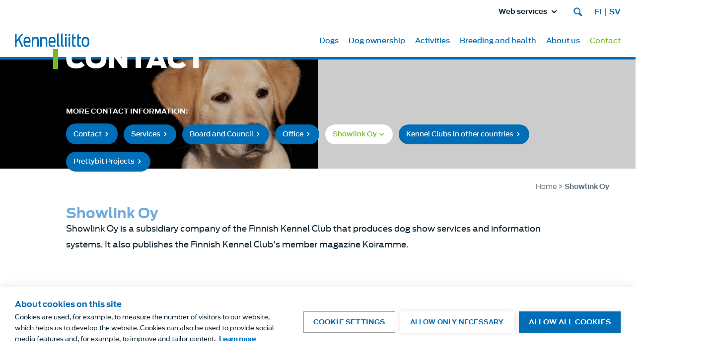

--- FILE ---
content_type: text/html; charset=UTF-8
request_url: https://www.kennelliitto.fi/en/contact/showlink-oy
body_size: 13649
content:
<!DOCTYPE html>
<html lang="en" dir="ltr" prefix="content: http://purl.org/rss/1.0/modules/content/  dc: http://purl.org/dc/terms/  foaf: http://xmlns.com/foaf/0.1/  og: http://ogp.me/ns#  rdfs: http://www.w3.org/2000/01/rdf-schema#  schema: http://schema.org/  sioc: http://rdfs.org/sioc/ns#  sioct: http://rdfs.org/sioc/types#  skos: http://www.w3.org/2004/02/skos/core#  xsd: http://www.w3.org/2001/XMLSchema# ">
  <head>
    <meta charset="utf-8" />
<meta name="addsearch-custom-field" data-type="text" content="tag=showlink oy;tag=showlink;tag=dog show services" />
<meta name="description" content="Showlink Oy is a subsidiary company of the Finnish Kennel Club that produces dog show services and information systems. It also publishes the Finnish Kennel Club&#039;s member magazine Koiramme." />
<link rel="canonical" href="https://www.kennelliitto.fi/en/contact/showlink-oy" />
<meta property="og:site_name" content="Kennelliitto" />
<meta property="og:url" content="https://www.kennelliitto.fi/en/contact/showlink-oy" />
<meta property="og:title" content="Showlink Oy" />
<meta property="og:description" content="Showlink Oy is a subsidiary company of the Finnish Kennel Club that produces dog show services and information systems. It also publishes the Finnish Kennel Club&#039;s member magazine Koiramme." />
<meta property="og:image" content="https://www.kennelliitto.fi/sites/default/files/images/9.labbis%2C%20muokattu2_0.jpg" />
<meta property="og:image" content="https://www.kennelliitto.fi/sites/default/themes/kennelliitto/images/kennelliitto-pystykorvapentu.jpg" />
<meta property="og:image:secure_url" content="https://www.kennelliitto.fi/sites/default/files/images/9.labbis%2C%20muokattu2_0.jpg" />
<meta property="og:image:secure_url" content="https://www.kennelliitto.fi/sites/default/themes/kennelliitto/images/kennelliitto-pystykorvapentu.jpg" />
<meta property="og:image:width" content="1200" />
<meta property="og:image:height" content="630" />
<meta name="twitter:card" content="summary_large_image" />
<meta name="twitter:title" content="Showlink Oy" />
<meta name="twitter:image" content="https://www.kennelliitto.fi/sites/default/files/images/9.labbis%2C%20muokattu2_0.jpg" />
<meta name="Generator" content="Drupal 10 (https://www.drupal.org)" />
<meta name="MobileOptimized" content="width" />
<meta name="HandheldFriendly" content="true" />
<meta name="viewport" content="width=device-width, initial-scale=1.0" />
<meta property="article:published_time" content="2018-07-18 10:24" />
<meta name="addsearch-custom-field" content="type=Other pages" />
<meta name="addsearch-category" content="Other pages" />
<link rel="icon" href="/core/misc/favicon.ico" type="image/vnd.microsoft.icon" />
<link rel="alternate" hreflang="fi" href="https://www.kennelliitto.fi/yhteystiedot/showlink-oy" />
<link rel="alternate" hreflang="sv" href="https://www.kennelliitto.fi/sv/kontakt/showlink-oy" />
<link rel="alternate" hreflang="en" href="https://www.kennelliitto.fi/en/contact/showlink-oy" />
<script src="/sites/default/files/google_tag/primary/google_tag.script.js?t959d2" defer></script>
<link rel="icon" href="/sites/default/themes/kennelliitto/favicons/android-chrome-192x192.png" sizes="192x192" />
<link rel="apple-touch-icon" href="/sites/default/themes/kennelliitto/favicons/apple-touch-icon-57x57.png" sizes="57x57" />
<link rel="apple-touch-icon" href="/sites/default/themes/kennelliitto/favicons/apple-touch-icon-60x60.png" sizes="60x60" />
<link rel="apple-touch-icon" href="/sites/default/themes/kennelliitto/favicons/apple-touch-icon-72x72.png" sizes="72x72" />
<link rel="apple-touch-icon" href="/sites/default/themes/kennelliitto/favicons/apple-touch-icon-76x76.png" sizes="76x76" />
<link rel="apple-touch-icon" href="/sites/default/themes/kennelliitto/favicons/apple-touch-icon-114x114.png" sizes="114x114" />
<link rel="apple-touch-icon" href="/sites/default/themes/kennelliitto/favicons/apple-touch-icon-120x120.png" sizes="120x120" />
<link rel="apple-touch-icon" href="/sites/default/themes/kennelliitto/favicons/apple-touch-icon-144x144.png" sizes="144x144" />
<link rel="apple-touch-icon" href="/sites/default/themes/kennelliitto/favicons/apple-touch-icon-152x152.png" sizes="152x152" />
<link rel="apple-touch-icon" href="/sites/default/themes/kennelliitto/favicons/apple-touch-icon-180x180.png" sizes="180x180" />
<link rel="icon" href="/sites/default/themes/kennelliitto/favicons/favicon-16x16.png" sizes="16x16" />
<link rel="icon" href="/sites/default/themes/kennelliitto/favicons/favicon-32x32.png" sizes="32x32" />
<link rel="icon" href="/sites/default/themes/kennelliitto/favicons/favicon-96x96.png" sizes="96x96" />
<link rel="apple-touch-icon-precomposed" href="/sites/default/themes/kennelliitto/favicons/apple-touch-icon-precomposed.png" sizes="128x128" />
<link rel="apple-touch-icon" href="/sites/default/themes/kennelliitto/favicons/apple-touch-icon.png" />
<link rel="shortcut icon" href="/sites/default/themes/kennelliitto/favicons/favicon.ico" type="image/vnd.microsoft.icon" />
<meta content="/sites/default/themes/kennelliitto/favicons/mstile-70x70.png" name="msapplication-square70x70logo" />
<meta content="/sites/default/themes/kennelliitto/favicons/mstile-150x150.png" name="msapplication-square150x150logo" />
<meta content="/sites/default/themes/kennelliitto/favicons/mstile-310x150.png" name="msapplication-wide310x150logo" />
<meta content="/sites/default/themes/kennelliitto/favicons/mstile-310x310.png" name="msapplication-square310x310logo" />
<meta content="/sites/default/themes/kennelliitto/favicons/mstile-144x144.png" name="msapplication-TileImage" />

    <title>Showlink Oy | The Finnish Kennel Club</title>
    <link rel="stylesheet" media="all" href="/sites/default/files/css/css_8Q8GRZ2B5jQr-7OTOBzz7Jc6c2g6ZdmWu7gvVjMH_yk.css?delta=0&amp;language=en&amp;theme=kennelliitto&amp;include=[base64]" />
<link rel="stylesheet" media="all" href="/sites/default/files/css/css_RNJMJYqED5OxW8cfANOQSmktXN7tHxtJllvkhfOkehA.css?delta=1&amp;language=en&amp;theme=kennelliitto&amp;include=[base64]" />

    <script src="//use.typekit.net/wsa7xxr.js"></script>
<script src="/sites/default/files/js/js_KyuKNL0EwWFoXL4-4wYFCxXwYFOPLWI58HKBURfoNuk.js?scope=header&amp;delta=1&amp;language=en&amp;theme=kennelliitto&amp;include=[base64]"></script>

  </head>
  <body class="path-node page-node-type-contact-listing">
        <a href="#main-content" class="visually-hidden focusable skip-link">
      Skip to main content
    </a>
    <noscript><iframe src="https://www.googletagmanager.com/ns.html?id=GTM-5GHL82Z" height="0" width="0" style="display:none;visibility:hidden"></iframe></noscript>
      <div class="dialog-off-canvas-main-canvas" data-off-canvas-main-canvas>
    <div class="layout-container">
  <div id="page">
  
  
  <div class="region region-navigation">
    <div class="main-navigation">
      <div class="main-navigation--top">
        <div class="tg-menu"><nav role="navigation" aria-labelledby="block-tg-menu-menu" id="block-tg-menu" class="block block-menu navigation menu--tg-menu">
            
  <h2 class="visually-hidden" id="block-tg-menu-menu">Target group menu</h2>
  

        
  </nav>
</div>
        <div class="omakoira-link">
                                        </div>
        
        <div id="block-webservicesen" class="block block-superfish block-superfishweb-services---en">
  
    
      
<ul id="superfish-web-services-en" class="menu sf-menu sf-web-services---en sf-horizontal sf-style-none">
  
<li id="web-services-en-menu-link-contentcf29ad1a-1421-40e4-a07b-55f42b8a81a2" class="sf-depth-1 menuparent"><span target="_self" class="sf-depth-1 menuparent nolink">Web services</span><ul><li id="web-services-en-menu-link-contentab9ba4f2-e5a1-4118-9e87-d2673820af26" class="sf-depth-2 sf-no-children"><a href="https://jalostus.kennelliitto.fi/frmEtusivu.aspx?Lang=en" target="_blank" class="sf-depth-2 sf-external">Breeding database</a></li><li id="web-services-en-menu-link-content3e58dbfd-4688-4eb7-9782-1217cd206d26" class="sf-depth-2 sf-no-children"><a href="https://tapahtumakalenteri.kennelliitto.fi/?culture=en" target="_blank" class="sf-depth-2 sf-external">Event calendar</a></li><li id="web-services-en-menu-link-content5fe2abda-3941-454f-97b4-a84350970612" class="sf-depth-2 sf-no-children"><a href="https://pentulista.kennelliitto.fi/?culture=en" target="_blank" class="sf-depth-2 sf-external">Puppy list</a></li><li id="web-services-en-menu-link-contenta2716ad7-1c08-4684-829b-43d8215eaf0a" class="sf-depth-2 sf-no-children"><a href="https://www.showlinkshop.fi/" target="_blank" class="sf-depth-2 sf-external">Webshop</a></li><li id="web-services-en-menu-link-contentfbfa35e1-86bf-49c0-ba89-2ffb7e053089" class="sf-depth-2 sf-no-children"><a href="https://www.hankikoira.fi/" target="_blank" class="sf-depth-2 sf-external">Hankikoira.fi</a></li><li id="web-services-en-menu-link-content29005dc6-9c95-4657-95aa-6d1984eb5f40" class="sf-depth-2 sf-no-children"><a href="https://www.koiramme.fi/" target="_blank" class="sf-depth-2 sf-external">Koiramme.fi</a></li><li id="web-services-en-menu-link-content2e806661-ab38-443b-8923-d48e819ba128" class="sf-depth-2 sf-no-children"><a href="https://www.koiramuseo.fi/en/front-page/" class="sf-depth-2 sf-external">Koiramuseo.fi - The Finnish Canine Museum</a></li><li id="web-services-en-menu-link-content51120840-b7ed-477c-8bde-1d634f20fcc2" class="sf-depth-2 sf-no-children"><a href="https://www.koiramessut.fi/en/" class="sf-depth-2 sf-external">Koiramessut.fi – Dog Fair Finland</a></li><li id="web-services-en-menu-link-content62465b6c-6b48-4f12-bbdc-4563db394cee" class="sf-depth-2 sf-no-children"><a href="https://www.wds2025.fi/" class="sf-depth-2 sf-external">WDS2025.fi</a></li><li id="web-services-en-menu-link-content2d62f5b0-5916-46ff-99c1-9a24fff2f9fc" class="sf-depth-2 sf-no-children"><a href="/en/web-services/web-services" target="_self" class="sf-depth-2">About our web services</a></li></ul></li>
</ul>

  </div>

        
        <div class="site-search">
          <div class="views-exposed-form block block-views block-views-exposed-filter-blockaddsearch-addsearch-page" data-drupal-selector="views-exposed-form-addsearch-addsearch-page" id="block-exposedform-addsearch-top">
  
    
      <form action="/en/search" method="get" id="views-exposed-form-addsearch-addsearch-page" accept-charset="UTF-8">
  <div class="form--inline clearfix">
  <div class="js-form-item form-item js-form-type-textfield form-type-textfield js-form-item-term form-item-term">
      <label for="edit-term">Search</label>
        <input class="addsearch form-autocomplete form-text" data-bef-auto-submit-exclude="" data-drupal-selector="edit-term" data-autocomplete-path="/en/addsearch-autocomplete?sort=&amp;order=&amp;limit=10&amp;lang=&amp;" type="text" id="edit-term" name="term" value="" size="30" maxlength="128" />

        </div>
<fieldset data-drupal-selector="edit-customfield-type" id="edit-customfield-type--wrapper" class="fieldgroup form-composite js-form-item form-item js-form-wrapper form-wrapper">
      <legend>
    <span class="fieldset-legend">Filter by node type</span>
  </legend>
  <div class="fieldset-wrapper">
                <div id="edit-customfield-type" class="form-radios"><div class="js-form-item form-item js-form-type-radio form-type-radio js-form-item-customfield-type form-item-customfield-type">
        <input data-drupal-selector="edit-customfield-type-none" type="radio" id="edit-customfield-type-none" name="customfield_type" value="none" checked="checked" class="form-radio" />

        <label for="edit-customfield-type-none" class="option">All</label>
      </div>
<div class="js-form-item form-item js-form-type-radio form-type-radio js-form-item-customfield-type form-item-customfield-type">
        <input data-drupal-selector="edit-customfield-type-uutinen" type="radio" id="edit-customfield-type-uutinen" name="customfield_type" value="Uutinen" class="form-radio" />

        <label for="edit-customfield-type-uutinen" class="option">Uutinen</label>
      </div>
<div class="js-form-item form-item js-form-type-radio form-type-radio js-form-item-customfield-type form-item-customfield-type">
        <input data-drupal-selector="edit-customfield-type-tiedote" type="radio" id="edit-customfield-type-tiedote" name="customfield_type" value="Tiedote" class="form-radio" />

        <label for="edit-customfield-type-tiedote" class="option">Tiedote</label>
      </div>
<div class="js-form-item form-item js-form-type-radio form-type-radio js-form-item-customfield-type form-item-customfield-type">
        <input data-drupal-selector="edit-customfield-type-other-pages" type="radio" id="edit-customfield-type-other-pages" name="customfield_type" value="Other pages" class="form-radio" />

        <label for="edit-customfield-type-other-pages" class="option">Other pages</label>
      </div>
</div>

          </div>
</fieldset>
<fieldset data-drupal-selector="edit-sort" id="edit-sort--wrapper" class="fieldgroup form-composite js-form-item form-item js-form-wrapper form-wrapper">
      <legend>
    <span class="fieldset-legend">Sort order</span>
  </legend>
  <div class="fieldset-wrapper">
                <div id="edit-sort" class="form-radios"><div class="js-form-item form-item js-form-type-radio form-type-radio js-form-item-sort form-item-sort">
        <input data-drupal-selector="edit-sort-rel" type="radio" id="edit-sort-rel" name="sort" value="rel" checked="checked" class="form-radio" />

        <label for="edit-sort-rel" class="option">Relevance</label>
      </div>
<div class="js-form-item form-item js-form-type-radio form-type-radio js-form-item-sort form-item-sort">
        <input data-drupal-selector="edit-sort-asc" type="radio" id="edit-sort-asc" name="sort" value="asc" class="form-radio" />

        <label for="edit-sort-asc" class="option">Date Asc</label>
      </div>
<div class="js-form-item form-item js-form-type-radio form-type-radio js-form-item-sort form-item-sort">
        <input data-drupal-selector="edit-sort-desc" type="radio" id="edit-sort-desc" name="sort" value="desc" class="form-radio" />

        <label for="edit-sort-desc" class="option">Date Desc</label>
      </div>
</div>

          </div>
</fieldset>
<div data-drupal-selector="edit-actions" class="form-actions js-form-wrapper form-wrapper" id="edit-actions"><input data-drupal-selector="edit-submit-addsearch" type="submit" id="edit-submit-addsearch" value="Apply" class="button js-form-submit form-submit" />
</div>

</div>

</form>

  </div>

        </div>
        <div class="language-switch">
          <div class="language-switcher-language-url block block-language block-language-blocklanguage-content" id="block-languageswitchercontent" role="navigation">
  
    
      <ul class="links"><li hreflang="fi" data-drupal-link-system-path="node/1528" class="fi"><a href="/yhteystiedot/showlink-oy" class="language-link" hreflang="fi" data-drupal-link-system-path="node/1528">fi</a></li><li hreflang="sv" data-drupal-link-system-path="node/1528" class="sv"><a href="/sv/kontakt/showlink-oy" class="language-link" hreflang="sv" data-drupal-link-system-path="node/1528">sv</a></li></ul>
  </div>

        </div>
      </div>
      <div class="main-navigation--main">
        <div class="main-navigation--main--wrapper">
          <div id="block-sitebranding" class="block block-system block-system-branding-block">
  
    
        <a href="/en" rel="home" class="site-logo">
      <img src="/sites/default/themes/kennelliitto/logo.svg" alt="Home" />
    </a>
      </div>

          <nav role="navigation" aria-labelledby="block-mainmenublock-menu" id="block-mainmenublock" class="block block-menu navigation menu--main">
            
  <h2 class="visually-hidden" id="block-mainmenublock-menu">Main navigation</h2>
  

        
              <ul class="menu">
                    <li class="menu-item menu-item--expanded">
        <a href="/en/dogs" target="_self" data-drupal-link-system-path="node/32">Dogs</a>
                                <ul class="menu">
                    <li class="menu-item">
        <a href="/en/dogs/registrations-finland-numbers" data-drupal-link-system-path="node/97">Registrations in Finland in numbers</a>
              </li>
                <li class="menu-item menu-item--collapsed">
        <a href="/en/dogs/finnish-breeds" target="_self" data-drupal-link-system-path="node/35">Finnish breeds</a>
              </li>
                <li class="menu-item menu-item--collapsed">
        <a href="/en/dogs/care-dogs" data-drupal-link-system-path="node/98">Care dogs</a>
              </li>
                <li class="menu-item menu-item--collapsed">
        <a href="/en/dogs/reading-dogs" data-drupal-link-system-path="node/101">Reading dogs</a>
              </li>
                <li class="menu-item menu-item--collapsed">
        <a href="/en/dogs/dog-day-24th-april" data-drupal-link-system-path="node/106">Dog Day - 24th April</a>
              </li>
                <li class="menu-item">
        <a href="/en/dogs/finnish-canine-museum" data-drupal-link-system-path="node/107">Finnish Canine Museum</a>
              </li>
        </ul>
  
              </li>
                <li class="menu-item menu-item--expanded">
        <a href="/en/dog-ownership" target="_self" data-drupal-link-system-path="node/36">Dog ownership</a>
                                <ul class="menu">
                    <li class="menu-item menu-item--collapsed">
        <a href="/en/dog-ownership/getting-dog" data-drupal-link-system-path="node/154">Getting a dog</a>
              </li>
                <li class="menu-item menu-item--collapsed">
        <a href="/en/dog-ownership/registering-your-dog" data-drupal-link-system-path="node/157">Registration</a>
              </li>
                <li class="menu-item">
        <a href="/en/dog-ownership/caring-dog" data-drupal-link-system-path="node/159">Caring for a dog</a>
              </li>
                <li class="menu-item menu-item--collapsed">
        <a href="/en/dog-ownership/responsible-dog-owner" title="Responsible dog owner" data-drupal-link-system-path="node/160">Responsible dog owner</a>
              </li>
                <li class="menu-item">
        <a href="/en/dog-ownership/regulations-about-vaccinations-and-infectious-diseases" data-drupal-link-system-path="node/311">Vaccination regulations</a>
              </li>
                <li class="menu-item">
        <a href="/en/dog-ownership/animal-welfare-act-protects-health-and-well-being-dogs" data-drupal-link-system-path="node/5587">The Animal Welfare Act</a>
              </li>
        </ul>
  
              </li>
                <li class="menu-item menu-item--expanded">
        <a href="/en/activities" target="_self" data-drupal-link-system-path="node/37">Activities</a>
                                <ul class="menu">
                    <li class="menu-item">
        <a href="/en/activities/ethical-guidelines-dog-hobbyists" data-drupal-link-system-path="node/5969">Ethical Guidelines for dog hobbyists</a>
              </li>
                <li class="menu-item">
        <a href="/en/activities/how-should-dogs-health-be-taken-account-activities" data-drupal-link-system-path="node/5322">How should the dog&#039;s health be taken into account in activities?</a>
              </li>
                <li class="menu-item menu-item--collapsed">
        <a href="/en/activities/dog-shows" data-drupal-link-system-path="node/244">Dog Shows</a>
              </li>
                <li class="menu-item">
        <a href="/en/activities/hunting-dog" data-drupal-link-system-path="node/5753">Hunting with a dog</a>
              </li>
                <li class="menu-item menu-item--collapsed">
        <a href="/en/activities/trials-and-competitions" data-drupal-link-system-path="node/111">Trials and Competitions</a>
              </li>
                <li class="menu-item">
        <a href="/en/activities/anti-doping" data-drupal-link-system-path="node/236">Anti-Doping</a>
              </li>
                <li class="menu-item">
        <a href="/en/activities/aggressive-dog-behaviour-reports" data-drupal-link-system-path="node/4544">Aggressive Dog Behaviour Reports</a>
              </li>
        </ul>
  
              </li>
                <li class="menu-item menu-item--expanded">
        <a href="/en/kasvatus-ja-terveys" target="_self" data-drupal-link-system-path="node/38">Breeding and health</a>
                                <ul class="menu">
                    <li class="menu-item menu-item--collapsed">
        <a href="/en/breeding-and-health/responsible-breeding" data-drupal-link-system-path="node/117">Responsible breeding</a>
              </li>
                <li class="menu-item menu-item--collapsed">
        <a href="/en/breeding-and-health/health-dog" data-drupal-link-system-path="node/113">Health of the dog</a>
              </li>
                <li class="menu-item menu-item--collapsed">
        <a href="/en/about-us/toiminta-ja-strategia/finnish-kennel-clubs-research-funds" target="_self" data-drupal-link-system-path="node/417">Research funds</a>
              </li>
                <li class="menu-item">
        <a href="/en/breeding-and-health/breeding-database" data-drupal-link-system-path="node/1645">Breeding Database</a>
              </li>
                <li class="menu-item menu-item--collapsed">
        <a href="/en/breeding-and-health/cross-breeding" data-drupal-link-system-path="node/5483">Cross breeding</a>
              </li>
                <li class="menu-item menu-item--collapsed">
        <a href="/en/breeding-and-health/5th-international-dog-health-workshop" data-drupal-link-system-path="node/5507">5th International Dog Health Workshop</a>
              </li>
        </ul>
  
              </li>
                <li class="menu-item menu-item--expanded">
        <a href="/en/about-us" target="_self" data-drupal-link-system-path="node/191">About us</a>
                                <ul class="menu">
                    <li class="menu-item menu-item--collapsed">
        <a href="/en/about-us/organisation" data-drupal-link-system-path="node/1550">Organisation</a>
              </li>
                <li class="menu-item">
        <a href="/en/about-us/forms" data-drupal-link-system-path="node/3519">Forms</a>
              </li>
                <li class="menu-item menu-item--collapsed">
        <a href="/en/about-us/courses-and-trainings" data-drupal-link-system-path="node/1614">Courses and Trainings</a>
              </li>
                <li class="menu-item">
        <a href="/en/about-us/regulations" data-drupal-link-system-path="node/3520">Regulations and instructions</a>
              </li>
                <li class="menu-item">
        <a href="/en/about-us/blog" target="_self" data-drupal-link-system-path="node/48">Blog</a>
              </li>
                <li class="menu-item">
        <a href="/en/about-us/news" target="_self" data-drupal-link-system-path="node/30">News</a>
              </li>
                <li class="menu-item menu-item--collapsed">
        <a href="/en/about-us/decision-making" data-drupal-link-system-path="node/80">Decision-making</a>
              </li>
                <li class="menu-item menu-item--collapsed">
        <a href="/en/about-us/partners-finnish-kennel-club" data-drupal-link-system-path="node/5592">Partners of the Finnish Kennel Club</a>
              </li>
        </ul>
  
              </li>
                <li class="menu-item menu-item--expanded menu-item--active-trail">
        <a href="/en/services" target="_self" data-drupal-link-system-path="node/324">Contact</a>
                                <ul class="menu">
                    <li class="menu-item">
        <a href="/en/contact/finnish-kennel-clubs-services" data-drupal-link-system-path="node/4255">Services</a>
              </li>
                <li class="menu-item">
        <a href="/en/contact/board-and-council" data-drupal-link-system-path="node/1540">Board and Council</a>
              </li>
                <li class="menu-item">
        <a href="/en/contact/office" data-drupal-link-system-path="node/345">Office</a>
              </li>
                <li class="menu-item menu-item--active-trail">
        <a href="/en/contact/showlink-oy" data-drupal-link-system-path="node/1528" class="is-active" aria-current="page">Showlink Oy</a>
              </li>
                <li class="menu-item">
        <a href="/en/contact/kennel-clubs-other-countries" data-drupal-link-system-path="node/1605">Kennel Clubs in other countries</a>
              </li>
                <li class="menu-item">
        <a href="/en/contact/prettybit-projects" data-drupal-link-system-path="node/4655">Prettybit Projects</a>
              </li>
        </ul>
  
              </li>
        </ul>
  


  </nav>

        </div>
        <div class="main-navigation--main--right">
          <div class="main-navigation--main--right--wrapper">
            <div class="omakoira-tablet-link">
                                                        </div>
            <div class="webservices-tablet">
              
              <div id="block-webservicesen" class="block block-superfish block-superfishweb-services---en">
  
    
      
<ul id="superfish-web-services-en" class="menu sf-menu sf-web-services---en sf-horizontal sf-style-none">
  
<li id="web-services-en-menu-link-contentcf29ad1a-1421-40e4-a07b-55f42b8a81a2" class="sf-depth-1 menuparent"><span target="_self" class="sf-depth-1 menuparent nolink">Web services</span><ul><li id="web-services-en-menu-link-contentab9ba4f2-e5a1-4118-9e87-d2673820af26" class="sf-depth-2 sf-no-children"><a href="https://jalostus.kennelliitto.fi/frmEtusivu.aspx?Lang=en" target="_blank" class="sf-depth-2 sf-external">Breeding database</a></li><li id="web-services-en-menu-link-content3e58dbfd-4688-4eb7-9782-1217cd206d26" class="sf-depth-2 sf-no-children"><a href="https://tapahtumakalenteri.kennelliitto.fi/?culture=en" target="_blank" class="sf-depth-2 sf-external">Event calendar</a></li><li id="web-services-en-menu-link-content5fe2abda-3941-454f-97b4-a84350970612" class="sf-depth-2 sf-no-children"><a href="https://pentulista.kennelliitto.fi/?culture=en" target="_blank" class="sf-depth-2 sf-external">Puppy list</a></li><li id="web-services-en-menu-link-contenta2716ad7-1c08-4684-829b-43d8215eaf0a" class="sf-depth-2 sf-no-children"><a href="https://www.showlinkshop.fi/" target="_blank" class="sf-depth-2 sf-external">Webshop</a></li><li id="web-services-en-menu-link-contentfbfa35e1-86bf-49c0-ba89-2ffb7e053089" class="sf-depth-2 sf-no-children"><a href="https://www.hankikoira.fi/" target="_blank" class="sf-depth-2 sf-external">Hankikoira.fi</a></li><li id="web-services-en-menu-link-content29005dc6-9c95-4657-95aa-6d1984eb5f40" class="sf-depth-2 sf-no-children"><a href="https://www.koiramme.fi/" target="_blank" class="sf-depth-2 sf-external">Koiramme.fi</a></li><li id="web-services-en-menu-link-content2e806661-ab38-443b-8923-d48e819ba128" class="sf-depth-2 sf-no-children"><a href="https://www.koiramuseo.fi/en/front-page/" class="sf-depth-2 sf-external">Koiramuseo.fi - The Finnish Canine Museum</a></li><li id="web-services-en-menu-link-content51120840-b7ed-477c-8bde-1d634f20fcc2" class="sf-depth-2 sf-no-children"><a href="https://www.koiramessut.fi/en/" class="sf-depth-2 sf-external">Koiramessut.fi – Dog Fair Finland</a></li><li id="web-services-en-menu-link-content62465b6c-6b48-4f12-bbdc-4563db394cee" class="sf-depth-2 sf-no-children"><a href="https://www.wds2025.fi/" class="sf-depth-2 sf-external">WDS2025.fi</a></li><li id="web-services-en-menu-link-content2d62f5b0-5916-46ff-99c1-9a24fff2f9fc" class="sf-depth-2 sf-no-children"><a href="/en/web-services/web-services" target="_self" class="sf-depth-2">About our web services</a></li></ul></li>
</ul>

  </div>

              
            </div>
            <div class="language-switch-mobile">
              <div class="language-switcher-language-url block block-language block-language-blocklanguage-content" id="block-languageswitchercontent" role="navigation">
  
    
      <ul class="links"><li hreflang="fi" data-drupal-link-system-path="node/1528" class="fi"><a href="/yhteystiedot/showlink-oy" class="language-link" hreflang="fi" data-drupal-link-system-path="node/1528">fi</a></li><li hreflang="sv" data-drupal-link-system-path="node/1528" class="sv"><a href="/sv/kontakt/showlink-oy" class="language-link" hreflang="sv" data-drupal-link-system-path="node/1528">sv</a></li></ul>
  </div>

            </div>
            <div class="site-search-mobile"><div class="views-exposed-form block block-views block-views-exposed-filter-blockaddsearch-addsearch-page" data-drupal-selector="views-exposed-form-addsearch-addsearch-page" id="block-exposedform-addsearch-top-mobile">
  
    
      <form action="/en/search" method="get" id="views-exposed-form-addsearch-addsearch-page" accept-charset="UTF-8">
  <div class="form--inline clearfix">
  <div class="js-form-item form-item js-form-type-textfield form-type-textfield js-form-item-term form-item-term">
      <label for="edit-term--2">Search</label>
        <input class="addsearch form-autocomplete form-text" data-bef-auto-submit-exclude="" data-drupal-selector="edit-term" data-autocomplete-path="/en/addsearch-autocomplete?sort=&amp;order=&amp;limit=10&amp;lang=&amp;" type="text" id="edit-term--2" name="term" value="" size="30" maxlength="128" />

        </div>
<fieldset data-drupal-selector="edit-customfield-type" id="edit-customfield-type--2--wrapper" class="fieldgroup form-composite js-form-item form-item js-form-wrapper form-wrapper">
      <legend>
    <span class="fieldset-legend">Filter by node type</span>
  </legend>
  <div class="fieldset-wrapper">
                <div id="edit-customfield-type--2" class="form-radios"><div class="js-form-item form-item js-form-type-radio form-type-radio js-form-item-customfield-type form-item-customfield-type">
        <input data-drupal-selector="edit-customfield-type-none-2" type="radio" id="edit-customfield-type-none--2" name="customfield_type" value="none" checked="checked" class="form-radio" />

        <label for="edit-customfield-type-none--2" class="option">All</label>
      </div>
<div class="js-form-item form-item js-form-type-radio form-type-radio js-form-item-customfield-type form-item-customfield-type">
        <input data-drupal-selector="edit-customfield-type-uutinen-2" type="radio" id="edit-customfield-type-uutinen--2" name="customfield_type" value="Uutinen" class="form-radio" />

        <label for="edit-customfield-type-uutinen--2" class="option">Uutinen</label>
      </div>
<div class="js-form-item form-item js-form-type-radio form-type-radio js-form-item-customfield-type form-item-customfield-type">
        <input data-drupal-selector="edit-customfield-type-tiedote-2" type="radio" id="edit-customfield-type-tiedote--2" name="customfield_type" value="Tiedote" class="form-radio" />

        <label for="edit-customfield-type-tiedote--2" class="option">Tiedote</label>
      </div>
<div class="js-form-item form-item js-form-type-radio form-type-radio js-form-item-customfield-type form-item-customfield-type">
        <input data-drupal-selector="edit-customfield-type-other-pages-2" type="radio" id="edit-customfield-type-other-pages--2" name="customfield_type" value="Other pages" class="form-radio" />

        <label for="edit-customfield-type-other-pages--2" class="option">Other pages</label>
      </div>
</div>

          </div>
</fieldset>
<fieldset data-drupal-selector="edit-sort" id="edit-sort--2--wrapper" class="fieldgroup form-composite js-form-item form-item js-form-wrapper form-wrapper">
      <legend>
    <span class="fieldset-legend">Sort order</span>
  </legend>
  <div class="fieldset-wrapper">
                <div id="edit-sort--2" class="form-radios"><div class="js-form-item form-item js-form-type-radio form-type-radio js-form-item-sort form-item-sort">
        <input data-drupal-selector="edit-sort-rel-2" type="radio" id="edit-sort-rel--2" name="sort" value="rel" checked="checked" class="form-radio" />

        <label for="edit-sort-rel--2" class="option">Relevance</label>
      </div>
<div class="js-form-item form-item js-form-type-radio form-type-radio js-form-item-sort form-item-sort">
        <input data-drupal-selector="edit-sort-asc-2" type="radio" id="edit-sort-asc--2" name="sort" value="asc" class="form-radio" />

        <label for="edit-sort-asc--2" class="option">Date Asc</label>
      </div>
<div class="js-form-item form-item js-form-type-radio form-type-radio js-form-item-sort form-item-sort">
        <input data-drupal-selector="edit-sort-desc-2" type="radio" id="edit-sort-desc--2" name="sort" value="desc" class="form-radio" />

        <label for="edit-sort-desc--2" class="option">Date Desc</label>
      </div>
</div>

          </div>
</fieldset>
<div data-drupal-selector="edit-actions" class="form-actions js-form-wrapper form-wrapper" id="edit-actions--2"><input data-drupal-selector="edit-submit-addsearch-2" type="submit" id="edit-submit-addsearch--2" value="Apply" class="button js-form-submit form-submit" />
</div>

</div>

</form>

  </div>
</div>
            <div class="site-search"><div class="search-mobile-toggle"></div></div>

            <nav role="navigation" aria-labelledby="block-mainmenublock-mobile-menu" id="block-mainmenublock-mobile" class="block block-menu navigation menu--main">
            
  <h2 class="visually-hidden" id="block-mainmenublock-mobile-menu">Main navigation - Mobile</h2>
  

        
              <ul class="menu">
                    <li class="menu-item menu-item--expanded">
        <a href="/en/dogs" target="_self" data-drupal-link-system-path="node/32">Dogs</a>
                                <ul class="menu">
                    <li class="menu-item">
        <a href="/en/dogs/registrations-finland-numbers" data-drupal-link-system-path="node/97">Registrations in Finland in numbers</a>
              </li>
                <li class="menu-item menu-item--expanded">
        <a href="/en/dogs/finnish-breeds" target="_self" data-drupal-link-system-path="node/35">Finnish breeds</a>
                                <ul class="menu">
                    <li class="menu-item">
        <a href="/en/dogs/finnish-breeds/finnish-spitz" data-drupal-link-system-path="node/204">Finnish Spitz</a>
              </li>
                <li class="menu-item">
        <a href="/en/dogs/finnish-breeds/finnish-hound" data-drupal-link-system-path="node/208">Finnish Hound</a>
              </li>
                <li class="menu-item">
        <a href="/en/dogs/finnish-breeds/finnish-lapponian-dog" data-drupal-link-system-path="node/211">Finnish Lapponian Dog</a>
              </li>
                <li class="menu-item">
        <a href="/en/dogs/finnish-breeds/lapponian-herder" data-drupal-link-system-path="node/212">Lapponian Herder</a>
              </li>
                <li class="menu-item">
        <a href="/en/dogs/finnish-breeds/karelian-bear-dog" data-drupal-link-system-path="node/203">Karelian Bear Dog</a>
              </li>
        </ul>
  
              </li>
                <li class="menu-item menu-item--expanded">
        <a href="/en/dogs/care-dogs" data-drupal-link-system-path="node/98">Care dogs</a>
              </li>
                <li class="menu-item menu-item--expanded">
        <a href="/en/dogs/reading-dogs" data-drupal-link-system-path="node/101">Reading dogs</a>
              </li>
                <li class="menu-item menu-item--expanded">
        <a href="/en/dogs/dog-day-24th-april" data-drupal-link-system-path="node/106">Dog Day - 24th April</a>
              </li>
                <li class="menu-item">
        <a href="/en/dogs/finnish-canine-museum" data-drupal-link-system-path="node/107">Finnish Canine Museum</a>
              </li>
        </ul>
  
              </li>
                <li class="menu-item menu-item--expanded">
        <a href="/en/dog-ownership" target="_self" data-drupal-link-system-path="node/36">Dog ownership</a>
                                <ul class="menu">
                    <li class="menu-item menu-item--expanded">
        <a href="/en/dog-ownership/getting-dog" data-drupal-link-system-path="node/154">Getting a dog</a>
                                <ul class="menu">
                    <li class="menu-item">
        <a href="/en/dog-ownership/getting-dog/dont-support-puppy-mills" data-drupal-link-system-path="node/156">Don’t support puppy mills</a>
              </li>
        </ul>
  
              </li>
                <li class="menu-item menu-item--expanded">
        <a href="/en/dog-ownership/registering-your-dog" data-drupal-link-system-path="node/157">Registration</a>
              </li>
                <li class="menu-item">
        <a href="/en/dog-ownership/caring-dog" data-drupal-link-system-path="node/159">Caring for a dog</a>
              </li>
                <li class="menu-item menu-item--expanded">
        <a href="/en/dog-ownership/responsible-dog-owner" title="Responsible dog owner" data-drupal-link-system-path="node/160">Responsible dog owner</a>
                                <ul class="menu">
                    <li class="menu-item menu-item--expanded">
        <a href="/en/dog-ownership/responsible-dog-owner/canine-etiquette" data-drupal-link-system-path="node/161">Canine etiquette</a>
                                <ul class="menu">
                    <li class="menu-item">
        <a href="/en/dog-ownership/responsible-dog-owner/canine-etiquette/printable-dogetiquette-posters" data-drupal-link-system-path="node/4971">Printable dogetiquette posters</a>
              </li>
        </ul>
  
              </li>
                <li class="menu-item">
        <a href="/en/dog-ownership/responsible-dog-owner/orders-about-keeping-dogs-leash" data-drupal-link-system-path="node/4860">Orders about keeping dogs on leash</a>
              </li>
        </ul>
  
              </li>
                <li class="menu-item">
        <a href="/en/dog-ownership/regulations-about-vaccinations-and-infectious-diseases" data-drupal-link-system-path="node/311">Vaccination regulations</a>
              </li>
                <li class="menu-item">
        <a href="/en/dog-ownership/animal-welfare-act-protects-health-and-well-being-dogs" data-drupal-link-system-path="node/5587">The Animal Welfare Act</a>
              </li>
        </ul>
  
              </li>
                <li class="menu-item menu-item--expanded">
        <a href="/en/activities" target="_self" data-drupal-link-system-path="node/37">Activities</a>
                                <ul class="menu">
                    <li class="menu-item">
        <a href="/en/activities/ethical-guidelines-dog-hobbyists" data-drupal-link-system-path="node/5969">Ethical Guidelines for dog hobbyists</a>
              </li>
                <li class="menu-item">
        <a href="/en/activities/how-should-dogs-health-be-taken-account-activities" data-drupal-link-system-path="node/5322">How should the dog&#039;s health be taken into account in activities?</a>
              </li>
                <li class="menu-item menu-item--expanded">
        <a href="/en/activities/dog-shows" data-drupal-link-system-path="node/244">Dog Shows</a>
                                <ul class="menu">
                    <li class="menu-item">
        <a href="/en/activities/dog-shows/dog-shows" data-drupal-link-system-path="node/277">Dog Shows</a>
              </li>
                <li class="menu-item">
        <a href="/en/activities/dog-shows/championship-titles" data-drupal-link-system-path="node/119">Championship titles</a>
              </li>
                <li class="menu-item">
        <a href="/en/activities/dog-shows/fci-world-dog-show-2025-helsinki" data-drupal-link-system-path="node/4107">FCI World Dog Show 2025 in Helsinki</a>
              </li>
        </ul>
  
              </li>
                <li class="menu-item">
        <a href="/en/activities/hunting-dog" data-drupal-link-system-path="node/5753">Hunting with a dog</a>
              </li>
                <li class="menu-item menu-item--expanded">
        <a href="/en/activities/trials-and-competitions" data-drupal-link-system-path="node/111">Trials and Competitions</a>
                                <ul class="menu">
                    <li class="menu-item menu-item--expanded">
        <a href="/en/activities/trials-and-competitions/hunting-trial-hounds" data-drupal-link-system-path="node/141">Hunting Trial for Hounds</a>
              </li>
                <li class="menu-item menu-item--expanded">
        <a href="/en/activities/trials-and-competitions/trials-elk-hounds" data-drupal-link-system-path="node/142">Trials for Elk Hounds</a>
              </li>
                <li class="menu-item menu-item--expanded">
        <a href="/en/activities/trials-and-competitions/hunting-trial-spitz" data-drupal-link-system-path="node/145">Hunting Trial for Spitz</a>
              </li>
        </ul>
  
              </li>
                <li class="menu-item">
        <a href="/en/activities/anti-doping" data-drupal-link-system-path="node/236">Anti-Doping</a>
              </li>
                <li class="menu-item">
        <a href="/en/activities/aggressive-dog-behaviour-reports" data-drupal-link-system-path="node/4544">Aggressive Dog Behaviour Reports</a>
              </li>
        </ul>
  
              </li>
                <li class="menu-item menu-item--expanded">
        <a href="/en/kasvatus-ja-terveys" target="_self" data-drupal-link-system-path="node/38">Breeding and health</a>
                                <ul class="menu">
                    <li class="menu-item menu-item--expanded">
        <a href="/en/breeding-and-health/responsible-breeding" data-drupal-link-system-path="node/117">Responsible breeding</a>
              </li>
                <li class="menu-item menu-item--expanded">
        <a href="/en/breeding-and-health/health-dog" data-drupal-link-system-path="node/113">Health of the dog</a>
                                <ul class="menu">
                    <li class="menu-item menu-item--expanded">
        <a href="/en/kasvatus-ja-terveys/koiran-terveys/koiran-terveystutkimukset" data-drupal-link-system-path="node/313">Official health examinations</a>
              </li>
                <li class="menu-item">
        <a href="/en/breeding-and-health/health-dog/dogwellnet-international-cooperation-promote-canine-health-and-well-being" data-drupal-link-system-path="node/366">DogWellNet</a>
              </li>
        </ul>
  
              </li>
                <li class="menu-item menu-item--expanded">
        <a href="/en/about-us/toiminta-ja-strategia/finnish-kennel-clubs-research-funds" target="_self" data-drupal-link-system-path="node/417">Research funds</a>
              </li>
                <li class="menu-item">
        <a href="/en/breeding-and-health/breeding-database" data-drupal-link-system-path="node/1645">Breeding Database</a>
              </li>
                <li class="menu-item menu-item--expanded">
        <a href="/en/breeding-and-health/cross-breeding" data-drupal-link-system-path="node/5483">Cross breeding</a>
                                <ul class="menu">
                    <li class="menu-item">
        <a href="/en/breeding-and-health/cross-breeding/frequently-asked-questions" data-drupal-link-system-path="node/5485">Frequently asked questions</a>
              </li>
        </ul>
  
              </li>
                <li class="menu-item menu-item--expanded">
        <a href="/en/breeding-and-health/5th-international-dog-health-workshop" data-drupal-link-system-path="node/5507">5th International Dog Health Workshop</a>
                                <ul class="menu">
                    <li class="menu-item">
        <a href="/en/breeding-and-health/5th-international-dog-health-workshop/program" data-drupal-link-system-path="node/5606">Program</a>
              </li>
                <li class="menu-item">
        <a href="/en/breeding-and-health/5th-international-dog-health-workshop/registration" data-drupal-link-system-path="node/5605">Registration</a>
              </li>
                <li class="menu-item">
        <a href="/en/breeding-and-health/5th-international-dog-health-workshop/ipfd-and-dog-health-workshops" data-drupal-link-system-path="node/5600">The IPFD and the Dog Health Workshops</a>
              </li>
                <li class="menu-item">
        <a href="/en/breeding-and-health/5th-international-dog-health-workshop/venue" data-drupal-link-system-path="node/5604">The Venue</a>
              </li>
                <li class="menu-item">
        <a href="/en/breeding-and-health/5th-international-dog-health-workshop/welcome-helsinki" data-drupal-link-system-path="node/5609">Welcome to Helsinki!</a>
              </li>
        </ul>
  
              </li>
        </ul>
  
              </li>
                <li class="menu-item menu-item--expanded">
        <a href="/en/about-us" target="_self" data-drupal-link-system-path="node/191">About us</a>
                                <ul class="menu">
                    <li class="menu-item menu-item--expanded">
        <a href="/en/about-us/organisation" data-drupal-link-system-path="node/1550">Organisation</a>
                                <ul class="menu">
                    <li class="menu-item">
        <a href="/en/about-us/organisation/finnish-kennel-clubs-history" data-drupal-link-system-path="node/128">History</a>
              </li>
                <li class="menu-item">
        <a href="/en/about-us/organisation/subsidiaries" data-drupal-link-system-path="node/219">Subsidiaries</a>
              </li>
                <li class="menu-item">
        <a href="/en/data-privacy" data-drupal-link-system-path="node/419">Data privacy</a>
              </li>
        </ul>
  
              </li>
                <li class="menu-item">
        <a href="/en/about-us/forms" data-drupal-link-system-path="node/3519">Forms</a>
              </li>
                <li class="menu-item menu-item--expanded">
        <a href="/en/about-us/courses-and-trainings" data-drupal-link-system-path="node/1614">Courses and Trainings</a>
              </li>
                <li class="menu-item">
        <a href="/en/about-us/regulations" data-drupal-link-system-path="node/3520">Regulations and instructions</a>
              </li>
                <li class="menu-item">
        <a href="/en/about-us/blog" target="_self" data-drupal-link-system-path="node/48">Blog</a>
              </li>
                <li class="menu-item">
        <a href="/en/about-us/news" target="_self" data-drupal-link-system-path="node/30">News</a>
              </li>
                <li class="menu-item menu-item--expanded">
        <a href="/en/about-us/decision-making" data-drupal-link-system-path="node/80">Decision-making</a>
                                <ul class="menu">
                    <li class="menu-item">
        <a href="/en/about-us/decision-making/board" data-drupal-link-system-path="node/127">Board</a>
              </li>
                <li class="menu-item menu-item--expanded">
        <a href="/en/about-us/decision-making/committees-and-working-groups" data-drupal-link-system-path="node/223">Committees and working groups</a>
              </li>
                <li class="menu-item menu-item--expanded">
        <a href="/en/about-us/decision-making/general-assembly-and-council" data-drupal-link-system-path="node/125">General Assembly and Council</a>
              </li>
                <li class="menu-item">
        <a href="/en/about-us/decision-making/ethical-committee" data-drupal-link-system-path="node/133">Ethical Committee</a>
              </li>
        </ul>
  
              </li>
                <li class="menu-item menu-item--expanded">
        <a href="/en/about-us/partners-finnish-kennel-club" data-drupal-link-system-path="node/5592">Partners of the Finnish Kennel Club</a>
              </li>
        </ul>
  
              </li>
                <li class="menu-item menu-item--expanded menu-item--active-trail">
        <a href="/en/services" target="_self" data-drupal-link-system-path="node/324">Contact</a>
                                <ul class="menu">
                    <li class="menu-item">
        <a href="/en/contact/finnish-kennel-clubs-services" data-drupal-link-system-path="node/4255">Services</a>
              </li>
                <li class="menu-item">
        <a href="/en/contact/board-and-council" data-drupal-link-system-path="node/1540">Board and Council</a>
              </li>
                <li class="menu-item">
        <a href="/en/contact/office" data-drupal-link-system-path="node/345">Office</a>
              </li>
                <li class="menu-item menu-item--active-trail">
        <a href="/en/contact/showlink-oy" data-drupal-link-system-path="node/1528" class="is-active" aria-current="page">Showlink Oy</a>
              </li>
                <li class="menu-item">
        <a href="/en/contact/kennel-clubs-other-countries" data-drupal-link-system-path="node/1605">Kennel Clubs in other countries</a>
              </li>
                <li class="menu-item">
        <a href="/en/contact/prettybit-projects" data-drupal-link-system-path="node/4655">Prettybit Projects</a>
              </li>
        </ul>
  
              </li>
        </ul>
  


  </nav>

            
                        
            <nav role="navigation" aria-labelledby="block-webservicesen-mobile-menu" id="block-webservicesen-mobile" class="block block-menu navigation menu--web-services---en">
            
  <h2 class="visually-hidden" id="block-webservicesen-mobile-menu">Web services - EN mobile</h2>
  

        
              <ul class="menu">
                    <li class="menu-item menu-item--expanded">
        <span target="_self">Web services</span>
                                <ul class="menu">
                    <li class="menu-item">
        <a href="https://jalostus.kennelliitto.fi/frmEtusivu.aspx?Lang=en" target="_blank">Breeding database</a>
              </li>
                <li class="menu-item">
        <a href="https://tapahtumakalenteri.kennelliitto.fi/?culture=en" target="_blank">Event calendar</a>
              </li>
                <li class="menu-item">
        <a href="https://pentulista.kennelliitto.fi/?culture=en" target="_blank">Puppy list</a>
              </li>
                <li class="menu-item">
        <a href="https://www.showlinkshop.fi/" target="_blank">Webshop</a>
              </li>
                <li class="menu-item">
        <a href="https://www.hankikoira.fi/" target="_blank">Hankikoira.fi</a>
              </li>
                <li class="menu-item">
        <a href="https://www.koiramme.fi/" target="_blank">Koiramme.fi</a>
              </li>
                <li class="menu-item">
        <a href="https://www.koiramuseo.fi/en/front-page/">Koiramuseo.fi - The Finnish Canine Museum</a>
              </li>
                <li class="menu-item">
        <a href="https://www.koiramessut.fi/en/">Koiramessut.fi – Dog Fair Finland</a>
              </li>
                <li class="menu-item">
        <a href="https://www.wds2025.fi/">WDS2025.fi</a>
              </li>
                <li class="menu-item">
        <a href="/en/web-services/web-services" target="_self" data-drupal-link-system-path="node/1625">About our web services</a>
              </li>
        </ul>
  
              </li>
        </ul>
  


  </nav>

            
            <nav role="navigation" aria-labelledby="block-tg-menu-mobile-menu" id="block-tg-menu-mobile" class="block block-menu navigation menu--tg-menu">
            
  <h2 class="visually-hidden" id="block-tg-menu-mobile-menu">Target group menu - Mobile</h2>
  

        
  </nav>

          </div>
        </div>
      </div>
    </div>
  </div>


  <header role="banner">
      <div class="region region-header">
    <div id="block-entityviewcontent-header" class="block block-ctools block-entity-viewnode">
  
    
         
<article about="/en/contact/showlink-oy" class="node node--type-contact-listing node--view-mode-header">
  <div class="image-header">
    
            <div class="field field--name-field-header-image field--type-entity-reference field--label-hidden field__item"><article class="media media--type-image media--view-mode-small-header">
  
      
            <div class="field field--name-field-image-file field--type-image field--label-hidden field__item">    <picture>
                  <source srcset="/sites/default/files/styles/tablet_small_header_1440x495/public/images/9.labbis%2C%20muokattu2_0.jpg?itok=IRpzJEhT 1x" media="all and (min-width: 1200px)" type="image/jpeg" width="1440" height="495"/>
              <source srcset="/sites/default/files/styles/tablet_small_header_1440x495/public/images/9.labbis%2C%20muokattu2_0.jpg?itok=IRpzJEhT 1x" media="all and (min-width: 720px)" type="image/jpeg" width="1440" height="495"/>
              <source srcset="/sites/default/files/styles/tablet_small_header_720x248/public/images/9.labbis%2C%20muokattu2_0.jpg?itok=OQd83Zc5 1x" media="all and (min-width: 640px)" type="image/jpeg" width="720" height="248"/>
              <source srcset="/sites/default/files/styles/mobile_small_header_640x220/public/images/9.labbis%2C%20muokattu2_0.jpg?itok=V-Rlfaso 1x" type="image/jpeg" width="640" height="220"/>
                  <img loading="eager" width="640" height="220" src="/sites/default/files/styles/mobile_small_header_640x220/public/images/9.labbis%2C%20muokattu2_0.jpg?itok=V-Rlfaso" alt="labbis mustalla taustalla" typeof="foaf:Image" />

  </picture>

</div>
      
  </article>
</div>
      
    <div class="header-info">
      <div class="contact-title">
        <span class="contact-heading">Contact</span>
      </div>
    </div>
  </div>
</article>
<div id="block-breadcrumbs" class="block block-system block-system-breadcrumb-block">
  
    
        <div class="breadcrumb" aria-labelledby="system-breadcrumb">
              <span >
                  <a href="/en">Home</a>
              </span>
      <span class="separator">></span>
          <span >
                  Showlink Oy
              </span>
      <span class="separator">></span>
      </div>

  </div>

  </div>
<nav role="navigation" aria-labelledby="block-contact-submenu-menu" id="block-contact-submenu" class="block block-menu navigation menu--main">
  <div class="contact-submenu-title">More contact information:</div>
      
  <h2 id="block-contact-submenu-menu"><a href="/en/services" target="_self">Contact</a></h2>
  

        
              <ul class="menu">
                    <li class="menu-item">
        <a href="/en/contact/finnish-kennel-clubs-services" data-drupal-link-system-path="node/4255">Services</a>
              </li>
                <li class="menu-item">
        <a href="/en/contact/board-and-council" data-drupal-link-system-path="node/1540">Board and Council</a>
              </li>
                <li class="menu-item">
        <a href="/en/contact/office" data-drupal-link-system-path="node/345">Office</a>
              </li>
                <li class="menu-item menu-item--active-trail">
        <a href="/en/contact/showlink-oy" data-drupal-link-system-path="node/1528" class="is-active" aria-current="page">Showlink Oy</a>
              </li>
                <li class="menu-item">
        <a href="/en/contact/kennel-clubs-other-countries" data-drupal-link-system-path="node/1605">Kennel Clubs in other countries</a>
              </li>
                <li class="menu-item">
        <a href="/en/contact/prettybit-projects" data-drupal-link-system-path="node/4655">Prettybit Projects</a>
              </li>
        </ul>
  


  </nav>

  </div>

  </header>


  

  


  <main role="main">
    <a id="main-content" tabindex="-1"></a>

    <div class="layout-content-top">
      
    </div>

    <div class="layout-content">
        <div class="region region-content">
    <div data-drupal-messages-fallback class="hidden"></div><div id="block-kennelliitto-content" class="block block-system block-system-main-block">
  
    
      
<article about="/en/contact/showlink-oy" class="node node--type-contact-listing node--view-mode-full">
  <h1><span class="field field--name-title field--type-string field--label-hidden">Showlink Oy</span>
</h1>
  
            <div class="clearfix text-formatted field field--name-body field--type-text-with-summary field--label-hidden field__item">
<html><p>Showlink Oy is a subsidiary company of the Finnish Kennel Club that produces dog show services and information systems. It also publishes the Finnish Kennel Club's member magazine Koiramme.</p>
</html></div>
      
      <div class="field field--name-field-contacts field--type-entity-reference-revisions field--label-hidden field__items">
              <div class="field__item">  <div class="paragraph paragraph--type--subheading paragraph--view-mode--default">
          
            <div class="field field--name-field-subheading field--type-string field--label-hidden field__item">Management</div>
      
      </div>
</div>
              <div class="field__item">  <div class="paragraph paragraph--type--contact-person paragraph--view-mode--default">
          
            <div class="field field--name-field-person field--type-entity-reference field--label-hidden field__item">
<article about="/en/johanna-tuomi" class="node node--type-person node--view-mode-contact-person">
  <div class="author-image">
    
            <div class="field field--name-field-picture field--type-entity-reference field--label-hidden field__item"><article class="media media--type-image media--view-mode-circle-image">
  
      
            <div class="field field--name-field-image-file field--type-image field--label-hidden field__item">    <picture>
                  <source srcset="/sites/default/files/styles/circle_image_400x400/public/images/2018_05_25_Kennelliitto_Hallitus_Studio-1.jpg?itok=igUWjywv 1x" media="all and (min-width: 1440px)" type="image/jpeg" width="400" height="400"/>
              <source srcset="/sites/default/files/styles/circle_image_200x200/public/images/2018_05_25_Kennelliitto_Hallitus_Studio-1.jpg?itok=etinssoM 1x, /sites/default/files/styles/circle_image_400x400/public/images/2018_05_25_Kennelliitto_Hallitus_Studio-1.jpg?itok=igUWjywv 2x" media="all and (min-width: 1200px)" type="image/jpeg" width="200" height="200"/>
              <source srcset="/sites/default/files/styles/circle_image_340x340/public/images/2018_05_25_Kennelliitto_Hallitus_Studio-1.jpg?itok=PYGU_2V6 1x" media="all and (min-width: 720px)" type="image/jpeg" width="340" height="340"/>
              <source srcset="/sites/default/files/styles/circle_image_170x170/public/images/2018_05_25_Kennelliitto_Hallitus_Studio-1.jpg?itok=8OdNqDBr 1x, /sites/default/files/styles/circle_image_340x340/public/images/2018_05_25_Kennelliitto_Hallitus_Studio-1.jpg?itok=PYGU_2V6 2x" type="image/jpeg" width="170" height="170"/>
                  <img loading="eager" width="170" height="170" src="/sites/default/files/styles/circle_image_170x170/public/images/2018_05_25_Kennelliitto_Hallitus_Studio-1.jpg?itok=8OdNqDBr" alt="Johanna Tuomi" typeof="foaf:Image" />

  </picture>

</div>
      
  </article>
</div>
      
  </div>
  <div class="author-info">
    <div class="author-wrapper">
      <span class="field field--name-title field--type-string field--label-hidden">Johanna Tuomi</span>

      
            <div class="field field--name-field-job-title field--type-string field--label-hidden field__item">CEO, Showlink Oy</div>
      
      
    </div>
  </div>
    <div class="author-contact">
    <div class="author-wrapper">
      
            <div class="field field--name-field-email-address field--type-email field--label-hidden field__item"><a href="mailto:johanna.tuomi@showlink.fi">johanna.tuomi@showlink.fi</a></div>
      
            <div class="field field--name-field-telephone field--type-telephone field--label-hidden field__item">+358 50 546 3040</div>
      
    </div>
  </div>
  </article></div>
      
      </div>
</div>
              <div class="field__item">  <div class="paragraph paragraph--type--subheading paragraph--view-mode--default">
          
            <div class="field field--name-field-subheading field--type-string field--label-hidden field__item">Office in Espoo</div>
      
      </div>
</div>
              <div class="field__item">  <div class="paragraph paragraph--type--contact-information paragraph--view-mode--default">
          
            <div class="field field--name-field-contact-information field--type-entity-reference field--label-hidden field__item">
<article about="/en/dog-show-services-and-administration" class="node node--type-contact-information node--view-mode-default">
  <div class="contacts-1">
    <div class="info-wrapper">
      <span class="field field--name-title field--type-string field--label-hidden">Dog Show services and administration</span>

      
    </div>
  </div>
    <div class="contacts-2">
    
            <div class="clearfix text-formatted field field--name-field-description field--type-text-long field--label-hidden field__item">
<html><p>Office Monday–Friday 9am–5pm, tel. 11am–5pm<br>
&nbsp;</p>
</html></div>
      
  </div>
      <div class="contacts-3">
    
            <div class="clearfix text-formatted field field--name-field-contact-information field--type-text-long field--label-hidden field__item">
<html><p>Post address<br>
<span lang="en">P. O. Box</span> 50<br>
02771 Espoo<br>
Finland &nbsp;<br>
<br>
Street address<br>
Lanttikatu 2<br>
02770 Espoo<br>
Finland<br>
<br>
Tel. +358 9 8873 0311<br>
Fax +358 9 8873 0302<br>
<a href="mailto:info@showlink.fi">info@showlink.fi</a></p>
</html></div>
      
  </div>
  </article>
</div>
      
      </div>
</div>
              <div class="field__item">  <div class="paragraph paragraph--type--contact-information paragraph--view-mode--default">
          
      </div>
</div>
              <div class="field__item">  <div class="paragraph paragraph--type--contact-information paragraph--view-mode--default">
          
            <div class="field field--name-field-contact-information field--type-entity-reference field--label-hidden field__item">
<article about="/en/inquiries-regarding-dog-shows" class="node node--type-contact-information node--view-mode-default">
  <div class="contacts-1">
    <div class="info-wrapper">
      <span class="field field--name-title field--type-string field--label-hidden">Inquiries regarding dog shows</span>

      
    </div>
  </div>
    <div class="contacts-2">
    
            <div class="clearfix text-formatted field field--name-field-description field--type-text-long field--label-hidden field__item">
<html><p>Monday–Friday 11am–5pm</p>
</html></div>
      
  </div>
      <div class="contacts-3">
    
            <div class="clearfix text-formatted field field--name-field-contact-information field--type-text-long field--label-hidden field__item">
<html><p>+358 9 8873 0320</p>
</html></div>
      
  </div>
  </article>
</div>
      
      </div>
</div>
              <div class="field__item">  <div class="paragraph paragraph--type--subheading paragraph--view-mode--default">
          
            <div class="field field--name-field-subheading field--type-string field--label-hidden field__item">Office in Leppävirta</div>
      
      </div>
</div>
              <div class="field__item">  <div class="paragraph paragraph--type--contact-information paragraph--view-mode--default">
          
            <div class="field field--name-field-contact-information field--type-entity-reference field--label-hidden field__item">
<article about="/en/registration-results-phone-services" class="node node--type-contact-information node--view-mode-default">
  <div class="contacts-1">
    <div class="info-wrapper">
      <span class="field field--name-title field--type-string field--label-hidden">Registration, results, phone services</span>

      
    </div>
  </div>
    <div class="contacts-2">
    
            <div class="clearfix text-formatted field field--name-field-description field--type-text-long field--label-hidden field__item">
<html><p>Office Monday–Friday 8 am–5pm<br>
Phone services Monday–Friday 11am–5pm</p>
</html></div>
      
  </div>
      <div class="contacts-3">
    
            <div class="clearfix text-formatted field field--name-field-contact-information field--type-text-long field--label-hidden field__item">
<html><p>Post address<br>
<span lang="en">P. O. Box</span> &nbsp; 20<br>
79101 Leppävirta<br>
Finland<br>
<br>
Street address<br>
Kievarinkatu 4<br>
79100 Leppävirta<br>
Finland<br>
<br>
Tel. +358 9 8873 0321<br>
Fax +358 9 8873 0310<br>
<a href="mailto:rekisterointi@kennelliitto.fi">rekisterointi@kennelliitto.fi</a></p>
</html></div>
      
  </div>
  </article>
</div>
      
      </div>
</div>
              <div class="field__item">  <div class="paragraph paragraph--type--subheading paragraph--view-mode--default">
          
      </div>
</div>
              <div class="field__item">  <div class="paragraph paragraph--type--description paragraph--view-mode--default">
          
            <div class="clearfix text-formatted field field--name-field-description field--type-text-long field--label-hidden field__item">
<html><p>Kalevankatu 2<br>33100 Tampere</p><p>Prettybit Projects develops and builds data systems for The Finnish Kennel Club and Showlink.</p>
</html></div>
      
      </div>
</div>
              <div class="field__item">  <div class="paragraph paragraph--type--contact-person paragraph--view-mode--default">
          
            <div class="field field--name-field-person field--type-entity-reference field--label-hidden field__item">
<article about="/en/juha-tenhunen" class="node node--type-person node--view-mode-contact-person">
  <div class="author-image">
    
            <div class="field field--name-field-picture field--type-entity-reference field--label-hidden field__item"><article class="media media--type-image media--view-mode-circle-image">
  
      
            <div class="field field--name-field-image-file field--type-image field--label-hidden field__item">    <picture>
                  <source srcset="/sites/default/files/styles/circle_image_400x400/public/images/2018_05_25_Kennelliitto_Hallitus_Studio-2.jpg?itok=oLIRp4DX 1x" media="all and (min-width: 1440px)" type="image/jpeg" width="400" height="400"/>
              <source srcset="/sites/default/files/styles/circle_image_200x200/public/images/2018_05_25_Kennelliitto_Hallitus_Studio-2.jpg?itok=QpAS6PN4 1x, /sites/default/files/styles/circle_image_400x400/public/images/2018_05_25_Kennelliitto_Hallitus_Studio-2.jpg?itok=oLIRp4DX 2x" media="all and (min-width: 1200px)" type="image/jpeg" width="200" height="200"/>
              <source srcset="/sites/default/files/styles/circle_image_340x340/public/images/2018_05_25_Kennelliitto_Hallitus_Studio-2.jpg?itok=Cbj_sxvp 1x" media="all and (min-width: 720px)" type="image/jpeg" width="340" height="340"/>
              <source srcset="/sites/default/files/styles/circle_image_170x170/public/images/2018_05_25_Kennelliitto_Hallitus_Studio-2.jpg?itok=3oOGBRKl 1x, /sites/default/files/styles/circle_image_340x340/public/images/2018_05_25_Kennelliitto_Hallitus_Studio-2.jpg?itok=Cbj_sxvp 2x" type="image/jpeg" width="170" height="170"/>
                  <img loading="eager" width="170" height="170" src="/sites/default/files/styles/circle_image_170x170/public/images/2018_05_25_Kennelliitto_Hallitus_Studio-2.jpg?itok=3oOGBRKl" alt="Juha Tenhunen" typeof="foaf:Image" />

  </picture>

</div>
      
  </article>
</div>
      
  </div>
  <div class="author-info">
    <div class="author-wrapper">
      <span class="field field--name-title field--type-string field--label-hidden">Juha Tenhunen</span>

      
            <div class="field field--name-field-job-title field--type-string field--label-hidden field__item">Product Manager</div>
      
      
    </div>
  </div>
    <div class="author-contact">
    <div class="author-wrapper">
      
            <div class="field field--name-field-email-address field--type-email field--label-hidden field__item"><a href="mailto:juha.tenhunen@showlink.fi">juha.tenhunen@showlink.fi</a></div>
      
            <div class="field field--name-field-telephone field--type-telephone field--label-hidden field__item">+358 50 631 31</div>
      
    </div>
  </div>
  </article></div>
      
      </div>
</div>
          </div>
  
</article>

  </div>
<div class="social-media-share-links block block-ks-social block-ks-social-share-links" id="block-socialmediasharelinks">
  
    
      
<ul>
        <li>
        <a href="https://www.facebook.com/sharer/sharer.php?u=https%3A//www.kennelliitto.fi/en/contact/showlink-oy&amp;title=Showlink%20Oy" target="_blank" class="facebook share-link">Facebook</a>

      </li>
        <li>
        <a href="https://twitter.com/share?url=https%3A%2F%2Fwww.kennelliitto.fi%2Fen%2Fcontact%2Fshowlink-oy&amp;text=Showlink+Oy" data-lang="en" target="_blank" class="twitter share-link">Twitter</a>


      </li>
        <li>
        <a href="https://www.linkedin.com/shareArticle?mini=true&amp;url=https%3A%2F%2Fwww.kennelliitto.fi%2Fen%2Fcontact%2Fshowlink-oy&amp;title=https%3A%2F%2Fwww.kennelliitto.fi%2Fen%2Fcontact%2Fshowlink-oy&amp;source=kennelliitto.fi" data-lang="en" target="_blank" class="linkedin share-link">Linkedin</a>


      </li>
        <li>
        <span class="social-media-share-links whatsapp open-whatsapp-dialog" style="cursor: pointer;">WhatsApp</span>
<div id="whatsapp-dialog-content" style="display: none;"><a href="whatsapp://send?text=Showlink+Oy+-+https%3A%2F%2Fwww.kennelliitto.fi%2Fen%2Fcontact%2Fshowlink-oy" data-text="Showlink Oy" data-link="https://www.kennelliitto.fi/en/contact/showlink-oy">Share on client</a>
<a href="https://web.whatsapp.com/send?text=Showlink+Oy+-+https%3A%2F%2Fwww.kennelliitto.fi%2Fen%2Fcontact%2Fshowlink-oy" target="_blank">Share on web app</a>
</div>


      </li>
  </ul>

  </div>

  </div>

    </div>

    <div class="layout-front-content">
      
    </div>

    <div class="layout-content-bottom">
        <div class="region region-content-bottom">
    <div class="views-element-container block block-views block-views-blocknews-recent-news" id="block-views-block-news-recent-news">
  
    
      <div><div class="view view-news view-id-news view-display-id-recent_news js-view-dom-id-feb98231075aba493cd90c5dfa0b118376344745ffd737f57ea2fe44400fce82">
  
    
    
  
  
  
      <div class="view-content">
          <div class="views-row">


<article about="/en/about-us/news/safe-christmas-your-dog-these-tips" class="node node--type-news node--view-mode-teaser">
      
            <div class="field field--name-field-listing-image field--type-entity-reference field--label-hidden field__item"><article class="media media--type-image media--view-mode-news-listing">
  
      
            <div class="field field--name-field-image-file field--type-image field--label-hidden field__item">    <picture>
                  <source srcset="/sites/default/files/styles/desktop_news_listing_840x560/public/images/Notokuva_noutajapennut_Paula%20Grekel%C3%A4.jpg?itok=KcpbYZlG 1x" media="all and (min-width: 1440px)" type="image/jpeg" width="840" height="560"/>
              <source srcset="/sites/default/files/styles/desktop_news_listing_420x280/public/images/Notokuva_noutajapennut_Paula%20Grekel%C3%A4.jpg?itok=Y_ndAg96 1x" media="all and (min-width: 1200px)" type="image/jpeg" width="420" height="280"/>
              <source srcset="/sites/default/files/styles/tablet_news_listing_480x320/public/images/Notokuva_noutajapennut_Paula%20Grekel%C3%A4.jpg?itok=WLeGp8B_ 1x" media="all and (min-width: 720px)" type="image/jpeg" width="480" height="320"/>
              <source srcset="/sites/default/files/styles/tablet_news_listing_720x484/public/images/Notokuva_noutajapennut_Paula%20Grekel%C3%A4.jpg?itok=s6haYhjZ 1x" media="all and (min-width: 640px)" type="image/jpeg" width="720" height="484"/>
              <source srcset="/sites/default/files/styles/mobile_news_listing_640x430/public/images/Notokuva_noutajapennut_Paula%20Grekel%C3%A4.jpg?itok=IS2fuArz 1x" type="image/jpeg" width="640" height="430"/>
                  <img loading="eager" width="640" height="430" src="/sites/default/files/styles/mobile_news_listing_640x430/public/images/Notokuva_noutajapennut_Paula%20Grekel%C3%A4.jpg?itok=IS2fuArz" alt="Noutajapennut lumessa_Paula Grekelä" typeof="foaf:Image" />

  </picture>

</div>
      
  </article>
</div>
      
    <a href="/en/about-us/news/safe-christmas-your-dog-these-tips">
      <span class="field field--name-title field--type-string field--label-hidden">Safe Christmas with your dog with these tips </span>

      <span class="authored-on">22.12.</span>
    </a>
  </article></div>
    <div class="views-row">


<article about="/en/about-us/news/about-28600-visitors-dog-fair" class="node node--type-news node--view-mode-teaser">
      
            <div class="field field--name-field-listing-image field--type-entity-reference field--label-hidden field__item"><article class="media media--type-image media--view-mode-news-listing">
  
      
            <div class="field field--name-field-image-file field--type-image field--label-hidden field__item">    <picture>
                  <source srcset="/sites/default/files/styles/desktop_news_listing_840x560/public/images/Brassi_840%20x%20560_Jukka%20P%C3%A4tynen.jpg?itok=nGvWkcGN 1x" media="all and (min-width: 1440px)" type="image/jpeg" width="840" height="560"/>
              <source srcset="/sites/default/files/styles/desktop_news_listing_420x280/public/images/Brassi_840%20x%20560_Jukka%20P%C3%A4tynen.jpg?itok=paEHuuzf 1x" media="all and (min-width: 1200px)" type="image/jpeg" width="420" height="280"/>
              <source srcset="/sites/default/files/styles/tablet_news_listing_480x320/public/images/Brassi_840%20x%20560_Jukka%20P%C3%A4tynen.jpg?itok=btPwiGQq 1x" media="all and (min-width: 720px)" type="image/jpeg" width="480" height="320"/>
              <source srcset="/sites/default/files/styles/tablet_news_listing_720x484/public/images/Brassi_840%20x%20560_Jukka%20P%C3%A4tynen.jpg?itok=qblIaopk 1x" media="all and (min-width: 640px)" type="image/jpeg" width="720" height="484"/>
              <source srcset="/sites/default/files/styles/mobile_news_listing_640x430/public/images/Brassi_840%20x%20560_Jukka%20P%C3%A4tynen.jpg?itok=OAg0xawc 1x" type="image/jpeg" width="640" height="430"/>
                  <img loading="eager" width="640" height="430" src="/sites/default/files/styles/mobile_news_listing_640x430/public/images/Brassi_840%20x%20560_Jukka%20P%C3%A4tynen.jpg?itok=OAg0xawc" alt="Brasilianterrieri Koiramessuilla_840 x 560_Jukka Pätynen" typeof="foaf:Image" />

  </picture>

</div>
      
  </article>
</div>
      
    <a href="/en/about-us/news/about-28600-visitors-dog-fair">
      <span class="field field--name-title field--type-string field--label-hidden">About 28,600 visitors at the Dog Fair</span>

      <span class="authored-on">07.12.</span>
    </a>
  </article></div>
    <div class="views-row">


<article about="/en/about-us/news/koiramessut-dog-fair-finland-offers-information-and-experiences-messukeskus-everyone-interested-dogs" class="node node--type-news node--view-mode-teaser">
      
            <div class="field field--name-field-listing-image field--type-entity-reference field--label-hidden field__item"><article class="media media--type-image media--view-mode-news-listing">
  
      
            <div class="field field--name-field-image-file field--type-image field--label-hidden field__item">    <picture>
                  <source srcset="/sites/default/files/styles/desktop_news_listing_840x560/public/images/Koiramessut%20logolla%202_840%20x%20560.jpg?itok=ZBjTaE44 1x" media="all and (min-width: 1440px)" type="image/jpeg" width="840" height="560"/>
              <source srcset="/sites/default/files/styles/desktop_news_listing_420x280/public/images/Koiramessut%20logolla%202_840%20x%20560.jpg?itok=b0xWc1fH 1x" media="all and (min-width: 1200px)" type="image/jpeg" width="420" height="280"/>
              <source srcset="/sites/default/files/styles/tablet_news_listing_480x320/public/images/Koiramessut%20logolla%202_840%20x%20560.jpg?itok=5KLDWpCC 1x" media="all and (min-width: 720px)" type="image/jpeg" width="480" height="320"/>
              <source srcset="/sites/default/files/styles/tablet_news_listing_720x484/public/images/Koiramessut%20logolla%202_840%20x%20560.jpg?itok=0DNsCIGW 1x" media="all and (min-width: 640px)" type="image/jpeg" width="720" height="484"/>
              <source srcset="/sites/default/files/styles/mobile_news_listing_640x430/public/images/Koiramessut%20logolla%202_840%20x%20560.jpg?itok=o1R9erUn 1x" type="image/jpeg" width="640" height="430"/>
                  <img loading="eager" width="640" height="430" src="/sites/default/files/styles/mobile_news_listing_640x430/public/images/Koiramessut%20logolla%202_840%20x%20560.jpg?itok=o1R9erUn" alt="Koiramessut 2025_840 x 560" typeof="foaf:Image" />

  </picture>

</div>
      
  </article>
</div>
      
    <a href="/en/about-us/news/koiramessut-dog-fair-finland-offers-information-and-experiences-messukeskus-everyone-interested-dogs">
      <span class="field field--name-title field--type-string field--label-hidden">Koiramessut - Dog Fair Finland offers information and experiences at Messukeskus for everyone interested in dogs</span>

      <span class="authored-on">05.12.</span>
    </a>
  </article></div>

    </div>
  
          </div></div>

  </div>

  </div>

    </div>

    
    
  </main>


    <div class="footer-wrapper">

        <div class="footer-top">
        <div class="region region-footer-top">
    <div id="block-mainpartnerlogos" class="block block-kl-base block-main-partner-logos">
  
      <h2>Main partners</h2>
    
      
<div class="partner-logos-wrapper">
  <div class="partner-logos-top">
    <a href="https://www.hauhau.fi/" target="_blank" class="hauhau"><img srcset="/sites/default/themes/kennelliitto/images/HHC_logo@2x.png 2x, /sites/default/themes/kennelliitto/images/HHC_logo.png 1x" src="/sites/default/themes/kennelliitto/images/HHC_logo.png" alt="Hau-Hau Champion logo" width="135" height="63">Hau-Hau Champion</a>
    <a href="https://www.agria.fi/" target="_blank" class="agria"><img srcset="/sites/default/themes/kennelliitto/images/agria_logo@2x.png 2x, /sites/default/themes/kennelliitto/images/agria_logo.png 1x" src="/sites/default/themes/kennelliitto/images/agria_logo.png" alt="Agria logo" width="135" height="56">Agria</a>
  </div>
  <div class="partner-logos-bottom">
    <a href="https://www.showlink.fi/show/" target="_blank" class="showlink"><img srcset="/sites/default/themes/kennelliitto/images/showlink_logo@2x.png 2x, /sites/default/themes/kennelliitto/images/showlink_logo.png 1x" src="/sites/default/themes/kennelliitto/images/showlink_logo.png" alt="Showlink logo" width="154" height="46">Showlink</a>
    <a href="https://www.koiramme.fi/" target="_blank" class="koiramme"><img srcset="/sites/default/themes/kennelliitto/images/koiramme_logo@2x.png 2x, /sites/default/themes/kennelliitto/images/koiramme_logo.png 1x" src="/sites/default/themes/kennelliitto/images/koiramme_logo.png" alt="Koiramme logo" width="163" height="31">Koiramme</a>
    <a href="https://www.kennelliitto.fi/yhteystiedot/showlink-ja-prettybit-projects" target="_blank" class="prettybit"><img srcset="/sites/default/themes/kennelliitto/images/prettybit_logo@2x.png 2x, /sites/default/themes/kennelliitto/images/prettybit_logo.png 1x" src="/sites/default/themes/kennelliitto/images/prettybit_logo.png" alt="Prettybit Projects logo" width="139" height="49">Prettybit Projects</a>
  </div>
</div>

  </div>

  </div>

    </div>
    
        <footer role="contentinfo">
      
  <div class="region region-footer">
    <div class="footer-col-wrapper">
    <div class="footer-col-1">
      

<div class="views-element-container block block-views block-views-blockfooter-footer-contact-info" id="block-views-block-footer-footer-contact-info">
  <div class="footer-logo">
    <img alt="Kennelliitto logo" src="/sites/default/themes/kennelliitto/images/kl_logo_white.svg" />
  </div>
  
    
      <div><div class="view view-footer view-id-footer view-display-id-footer_contact_info js-view-dom-id-757e2427f28d608d38835533329fdf8b87021baf71b39aacf0af2196a77ecf27">
  
    
    
  
  
  
      <div class="view-content">
          <div class="views-row"><div class="views-field views-field-field-footer-contact-info"><div class="field-content">
<html><p><strong>Suomen Kennelliitto - Finska Kennelklubben ry.</strong></p><p>Valimotie 17–19, 00380 Helsinki</p><p>Tel. +358 9 887 300</p><p>Office open from Monday to Friday 9am to 3pm</p><p>Telephone services&nbsp; from Monday to Friday 11am to 5pm</p>
</html></div></div></div>

    </div>
  
          </div></div>

  </div>

      <div id="block-socialmedialinks" class="block block-kl-some-links block-social-media-links">
  
    
      
<div class="footer-social-links">
  <span class="facebook"><a href="https://www.facebook.com/kennelliitto" target="_blank" class="some-link">Facebook</a></span>
  <span class="twitter"><a href="https://twitter.com/kennelliitto" target="_blank" class="some-link">Twitter</a></span> 
  <span class="instagram"><a href="https://www.instagram.com/kennelliitto/" target="_blank" class="some-link">Instagram</a></span>
  <span class="youtube"><a href="https://www.youtube.com/user/SuomenKennelliitto" target="_blank" class="some-link">YouTube</a></span>
</div>
  </div>

    </div>
    <div class="footer-col-2">
      <nav role="navigation" aria-labelledby="block-footer-menu-menu" id="block-footer-menu" class="block block-menu navigation menu--footer">
            
  <h2 class="visually-hidden" id="block-footer-menu-menu">Footer menu</h2>
  

        
              <ul class="menu">
                    <li class="menu-item menu-item--expanded">
        <a href="/en/dogs" target="_self" data-drupal-link-system-path="node/32">Dogs</a>
                                <ul class="menu">
                    <li class="menu-item">
        <a href="/en/dogs/registrations-finland-numbers" target="_self" data-drupal-link-system-path="node/97">Registrations in Finland</a>
              </li>
                <li class="menu-item">
        <a href="/en/dogs/finnish-canine-museum" target="_self" data-drupal-link-system-path="node/107">Finnish Canine Museum</a>
              </li>
        </ul>
  
              </li>
                <li class="menu-item menu-item--expanded">
        <a href="/en/activities" target="_self" data-drupal-link-system-path="node/37">Activities</a>
                                <ul class="menu">
                    <li class="menu-item">
        <a href="/en/activities/dog-shows" target="_self" data-drupal-link-system-path="node/244">Dog shows</a>
              </li>
                <li class="menu-item">
        <a href="/en/activities/trials-and-competitions" target="_self" data-drupal-link-system-path="node/111">Trials and competitions</a>
              </li>
                <li class="menu-item">
        <a href="https://tapahtumakalenteri.kennelliitto.fi/?culture=en">Event calender</a>
              </li>
        </ul>
  
              </li>
                <li class="menu-item menu-item--expanded">
        <a href="/en/dog-ownership" target="_self" data-drupal-link-system-path="node/36">Dog ownership</a>
                                <ul class="menu">
                    <li class="menu-item">
        <a href="/en/dog-ownership/getting-dog" target="_self" data-drupal-link-system-path="node/154">Getting a dog</a>
              </li>
                <li class="menu-item">
        <a href="/en/dog-ownership/registering-your-dog" target="_self" data-drupal-link-system-path="node/157">Registering your dog</a>
              </li>
        </ul>
  
              </li>
                <li class="menu-item menu-item--expanded">
        <a href="/en/kasvatus-ja-terveys" target="_self" data-drupal-link-system-path="node/38">Breeding and health</a>
                                <ul class="menu">
                    <li class="menu-item">
        <a href="/en/breeding-and-health/responsible-breeding" target="_self" data-drupal-link-system-path="node/117">Responsible breeding</a>
              </li>
                <li class="menu-item">
        <a href="/en/breeding-and-health/health-dog" target="_self" data-drupal-link-system-path="node/113">Health of the dog</a>
              </li>
        </ul>
  
              </li>
                <li class="menu-item menu-item--expanded">
        <a href="/en/about-us" target="_self" data-drupal-link-system-path="node/191">About us</a>
                                <ul class="menu">
                    <li class="menu-item">
        <a href="/en/data-privacy" target="_self" data-drupal-link-system-path="node/419">Data privacy</a>
              </li>
        </ul>
  
              </li>
        </ul>
  


  </nav>

    </div>
    <div class="footer-col-3">
      <div class="views-element-container block block-views block-views-blockfooter-footer-member-highlight" id="block-views-block-footer-footer-member-highlight">
  
    
      <div><div class="view view-footer view-id-footer view-display-id-footer_member_highlight js-view-dom-id-1cb282a365c5d9f1554bfbee267266a79eab68019f9c6313721b6a04392139aa">
  
    
    
  
  
  
      <div class="view-content">
          <div class="views-row">   
<article about="/en/finnish-canine-expert" class="node node--type-front-page node--view-mode-member-highlight">
  
</article>
</div>

    </div>
  
          </div></div>

  </div>

      
      <div id="block-footerpartnerlogos" class="block block-kl-base block-footer-partner-logos">
  
    
      
<div class="partner-logos-wrapper">
	<a href="http://www.fci.be/en/" target="_blank" class="fci"><img srcset="/sites/default/themes/kennelliitto/images/fci_logo@2x.png 2x, /sites/default/themes/kennelliitto/images/fci_logo.png 1x" src="/sites/default/themes/kennelliitto/images/fci_logo.png" alt="FCI logo" width="73" height="71">FCI</a>
  <a href="https://dogwellnet.com/" target="_blank" class="ipfd"><img srcset="/sites/default/themes/kennelliitto/images/ipfdlogo@2x.png 2x, /sites/default/themes/kennelliitto/images/ipfdlogo.png 1x" src="/sites/default/themes/kennelliitto/images/ipfdlogo.png" alt="IPFD DogWellNet logo" width="140" height="71">IPFD DogWellNet</a>
  <a href="https://www.skk.se/en/nku-home" target="_blank" class="nku"><img srcset="/sites/default/themes/kennelliitto/images/nordisk_kennel_union@2x.png 2x, /sites/default/themes/kennelliitto/images/nordisk_kennel_union.png 1x" src="/sites/default/themes/kennelliitto/images/nordisk_kennel_union.png" alt="Nordisk Kennel Union logo" width="73" height="73">Nordisk Kennel Union</a>
  <a href="https://www.koiramuseo.fi" target="_blank" class="kennelsaatio"><img srcset="/sites/default/themes/kennelliitto/images/Kennelsaatio_logo_rgb@2x.png 2x, /sites/default/themes/kennelliitto/images/Kennelsaatio_logo_rgb.png 1x" src="/sites/default/themes/kennelliitto/images/Kennelsaatio_logo_rgb.png" alt="Kennelsäätiö logo" width="153" height="62">Kennelsäätiö</a>
</div>

  </div>

    </div>
    </div>
  </div>

    </footer>
    
        <div class="footer-bottom">
      
    </div>
    
  </div>
    </div>
</div>
  </div>

    
    <script type="application/json" data-drupal-selector="drupal-settings-json">{"path":{"baseUrl":"\/","pathPrefix":"en\/","currentPath":"node\/1528","currentPathIsAdmin":false,"isFront":false,"currentLanguage":"en"},"pluralDelimiter":"\u0003","suppressDeprecationErrors":true,"ajaxPageState":{"libraries":"[base64]","theme":"kennelliitto","theme_token":null},"ajaxTrustedUrl":{"\/en\/search":true},"colorbox":{"opacity":"0.85","current":"{current} of {total}","previous":"\u00ab Prev","next":"Next \u00bb","close":"Close","maxWidth":"98%","maxHeight":"98%","fixed":true,"mobiledetect":true,"mobiledevicewidth":"480px"},"multiselect":{"widths":250},"ks_filters":{"library":"swipetable","table_type":"stacktable"},"image_overlay_color":{"ioc_library":{"fieldName":"field_header_image","targetOpacity":"20","viewMode":"header"}},"superfish":{"superfish-main--2":{"id":"superfish-main--2","sf":{"animation":{"opacity":"show","height":"show"},"speed":"fast","autoArrows":false,"dropShadows":false},"plugins":{"touchscreen":{"behaviour":"0","mode":"always_active"},"smallscreen":{"mode":"window_width","breakpoint":1200,"title":"Main navigation"},"supposition":true,"supersubs":true}},"superfish-main":{"id":"superfish-main","sf":{"animation":{"opacity":"show","height":"show"},"speed":"fast","autoArrows":false,"dropShadows":false},"plugins":{"smallscreen":{"mode":"window_width","breakpoint":1200,"title":"Main navigation"},"supposition":true,"supersubs":true}},"superfish-web-services-en":{"id":"superfish-web-services-en","sf":{"animation":{"opacity":"show","height":"show"},"speed":"fast","autoArrows":false,"dropShadows":false},"plugins":{"touchscreen":{"behaviour":"1","mode":"always_active"},"supposition":true,"supersubs":true}}},"addsearch":{"pubkey":"e60f388a1837f19630333337d6df9d10"},"user":{"uid":0,"permissionsHash":"77d1d99cd34f95968041981d6d654dd4c72d4672190c046b9857bf839211395c"}}</script>
<script src="/sites/default/files/js/js_li4XBDysOPpxJmq63d0siU1G8Nap4uLQqO8Zw3lXF4E.js?scope=footer&amp;delta=0&amp;language=en&amp;theme=kennelliitto&amp;include=[base64]"></script>
<script src="//code.jquery.com/ui/1.12.1/jquery-ui.js"></script>
<script src="/sites/default/files/js/js_YLFqQsNpI3bxKVakWpymIsAc9aH7rw4skUnZeB0W_0w.js?scope=footer&amp;delta=2&amp;language=en&amp;theme=kennelliitto&amp;include=[base64]"></script>

  </body>
</html>


--- FILE ---
content_type: image/svg+xml
request_url: https://www.kennelliitto.fi/sites/default/themes/kennelliitto/images/chevron-right.svg
body_size: 151
content:
<svg xmlns="http://www.w3.org/2000/svg" viewBox="0 0 20 20"><path d="M9.2 4.5c.4.4 4.5 4.7 4.5 4.7.2.2.3.5.3.8s-.1.6-.3.8c0 0-4.1 4.3-4.5 4.7-.4.4-1.2.4-1.6 0-.4-.4-.5-1 0-1.6l3.7-3.9-3.8-3.9c-.4-.5-.4-1.1 0-1.6.5-.4 1.2-.4 1.7 0z" fill="#fff"/></svg>

--- FILE ---
content_type: image/svg+xml
request_url: https://www.kennelliitto.fi/sites/default/themes/kennelliitto/images/kl_logo_white.svg
body_size: 735
content:
<svg xmlns="http://www.w3.org/2000/svg" viewBox="0 0 530.7 96"><path d="M100.7 55.4H73.4s-.9 0-.8-.9c.5-11.5 3.2-18.9 15.2-18.9 12.5.1 12.6 7.7 12.9 19.8M88.1 25.6c-21.5 0-26.4 13.8-26.4 34.7 0 21.2 4 34.7 26.2 34.7 10.4 0 16.9-2.2 22.1-5l-4-7.9s-.4-.8-1.2-.4c-3.2 1.5-7.6 3.5-16.3 3.5-12.6 0-15.5-6.9-16-19.6h37.9s.9 0 .9-.9c0-24.3-.1-39.1-23.2-39.1m31.8 67.6s0 .9.9.9h9.6s.9 0 .9-.9V58.7c0-14.9 1.9-22.3 15-22.3 10.9 0 12 5.7 12 16.5v40.3s0 .9.9.9h9.6s.9 0 .9-.9V50.4c0-14.7-2.3-24.7-19.5-24.7-12.2 0-17.5 3.2-20.2 7.8l-1-6.7-8.2.7s-.9.1-.9 1v64.7zm60.8 0s0 .9.9.9h9.6s.9 0 .9-.9V58.7c0-14.9 1.9-22.3 15-22.3 10.9 0 12 5.7 12 16.5v40.3s0 .9.9.9h9.6s.9 0 .9-.9V50.4c0-14.7-2.3-24.7-19.5-24.7-12.2 0-17.5 3.2-20.2 7.8l-1-6.7-8.2.7s-.9.1-.9 1v64.7zm97.9-37.8h-27.2s-.9 0-.8-.9c.5-11.5 3.2-18.9 15.2-18.9 12.4.1 12.5 7.7 12.8 19.8M266 25.6c-21.5 0-26.4 13.8-26.4 34.7 0 21.2 4 34.7 26.2 34.7 10.4 0 16.9-2.2 22.1-5l-4-7.9s-.4-.8-1.2-.4c-3.2 1.5-7.6 3.5-16.3 3.5-12.6 0-15.5-6.9-16-19.6h37.9s.9 0 .9-.9c0-24.3-.1-39.1-23.2-39.1m91.4 67.6s0 .9.9.9h9.6s.9 0 .9-.9V27.7s0-.9-.9-.9h-9.6s-.9 0-.9.9v65.5zm24.9 0s0 .9.9.9h9.6s.9 0 .9-.9V27.7s0-.9-.9-.9h-9.6s-.9 0-.9.9v65.5zM.7 93.2s0 .9.9.9h9.9s.9 0 .9-.9V64.4s0-.9.5-1.6l11.2-14.4s.5-.7.9.1l22.4 44.7s.4.8 1.3.8h11.2s.9 0 .5-.8L32.9 39s-.4-.8.2-1.5L59.3 5s.6-.7-.3-.7H47.2s-.9 0-1.4.7L12.9 46.3s-.5.7-.5-.2V5.2s0-.9-.9-.9H1.6s-.9 0-.9.9v88zm317.8.9l.9-9.1s.1-.9-.8-.9c-6.8 0-7.1-1.7-7.1-7.2V1.8s0-.9-.8-.7L301 3.7s-.8.2-.8 1.1v73.5c0 11.9 3.6 15.9 15.4 15.9 2.2 0 2.3 0 2.9-.1m28.1 0l.9-9.1s.1-.9-.8-.9c-6.8 0-7.1-1.7-7.1-7.2V1.8s0-.9-.8-.7L329 3.8s-.8.2-.8 1.1v73.5c0 11.9 3.6 15.9 15.4 15.9 2.2-.1 2.4-.1 3-.2m10.8-76.4s0 .9.9.9h9.8s.9 0 .9-.9V5.8s0-.9-.9-.9h-9.8s-.9 0-.9.9v11.9zm24.9 0s0 .9.9.9h9.8s.9 0 .9-.9V5.8s0-.9-.9-.9h-9.8s-.9 0-.9.9v11.9zm25.1 18.2v40.3c0 12.6 3.4 18.3 18.4 18.3 1.5 0 6.1-.2 6.9-.3 0 0 .8-.1.9-.9l.9-9.1H427c-7.4 0-8.2-3.2-8.2-9.1V37.7s0-.9.9-.9h13s.9 0 1-.9l.8-8.2s.1-.9-.8-.9h-14s-.9 0-.9-.9V7.8s0-.9-.9-.7l-9.3 1.8s-.9.2-.9 1.1l-.3 25.9zm36.9 0v40.3c0 12.6 3.4 18.3 18.4 18.3 1.5 0 6.1-.2 6.9-.3 0 0 .8-.1.9-.9l.9-9.1h-7.5c-7.4 0-8.2-3.2-8.2-9.1V37.7s0-.9.9-.9h13s.9 0 1-.9l.8-8.2s.1-.9-.8-.9h-14s-.9 0-.9-.9V7.8s0-.9-.9-.7l-9.3 1.8s-.9.2-.9 1.1l-.3 25.9zm74.3 24.8c0 13.9-1.5 24.5-15.5 24.5-13.9 0-15.5-10.5-15.5-24.5 0-13.9 1.6-24.4 15.5-24.4 14 0 15.5 10.4 15.5 24.4m11.4-.4c0-19.6-4-34.7-26.9-34.7-22.8 0-26.9 14.8-26.9 34.7 0 20.1 4.4 34.8 26.9 34.8 22.9 0 26.9-14.6 26.9-34.8" fill="#fff"/></svg>

--- FILE ---
content_type: image/svg+xml
request_url: https://www.kennelliitto.fi/sites/default/themes/kennelliitto/logo.svg
body_size: 1158
content:
<?xml version="1.0" encoding="utf-8"?>
<!-- Generator: Adobe Illustrator 22.0.1, SVG Export Plug-In . SVG Version: 6.00 Build 0)  -->
<!DOCTYPE svg PUBLIC "-//W3C//DTD SVG 1.1//EN" "http://www.w3.org/Graphics/SVG/1.1/DTD/svg11.dtd">
<svg version="1.1" id="Layer_1" xmlns="http://www.w3.org/2000/svg" xmlns:xlink="http://www.w3.org/1999/xlink" x="0px" y="0px"
	 viewBox="0 0 530.7 96" style="enable-background:new 0 0 530.7 96;" xml:space="preserve">
<style type="text/css">
	.st0{fill:#006EB7;}
</style>
<g>
	<path class="st0" d="M100.7,55.4H73.4c0,0-0.9,0-0.8-0.9c0.5-11.5,3.2-18.9,15.2-18.9C100.3,35.7,100.4,43.3,100.7,55.4 M88.1,25.6
		c-21.5,0-26.4,13.8-26.4,34.7c0,21.2,4,34.7,26.2,34.7c10.4,0,16.9-2.2,22.1-5l-4-7.9c0,0-0.4-0.8-1.2-0.4
		c-3.2,1.5-7.6,3.5-16.3,3.5c-12.6,0-15.5-6.9-16-19.6h37.9c0,0,0.9,0,0.9-0.9C111.3,40.4,111.2,25.6,88.1,25.6"/>
	<path class="st0" d="M119.9,93.2c0,0,0,0.9,0.9,0.9h9.6c0,0,0.9,0,0.9-0.9V58.7c0-14.9,1.9-22.3,15-22.3c10.9,0,12,5.7,12,16.5
		v40.3c0,0,0,0.9,0.9,0.9h9.6c0,0,0.9,0,0.9-0.9V50.4c0-14.7-2.3-24.7-19.5-24.7c-12.2,0-17.5,3.2-20.2,7.8l-1-6.7l-8.2,0.7
		c0,0-0.9,0.1-0.9,1V93.2z"/>
	<path class="st0" d="M180.7,93.2c0,0,0,0.9,0.9,0.9h9.6c0,0,0.9,0,0.9-0.9V58.7c0-14.9,1.9-22.3,15-22.3c10.9,0,12,5.7,12,16.5
		v40.3c0,0,0,0.9,0.9,0.9h9.6c0,0,0.9,0,0.9-0.9V50.4c0-14.7-2.3-24.7-19.5-24.7c-12.2,0-17.5,3.2-20.2,7.8l-1-6.7l-8.2,0.7
		c0,0-0.9,0.1-0.9,1V93.2z"/>
	<path class="st0" d="M278.6,55.4h-27.2c0,0-0.9,0-0.8-0.9c0.5-11.5,3.2-18.9,15.2-18.9C278.2,35.7,278.3,43.3,278.6,55.4 M266,25.6
		c-21.5,0-26.4,13.8-26.4,34.7c0,21.2,4,34.7,26.2,34.7c10.4,0,16.9-2.2,22.1-5l-4-7.9c0,0-0.4-0.8-1.2-0.4
		c-3.2,1.5-7.6,3.5-16.3,3.5c-12.6,0-15.5-6.9-16-19.6h37.9c0,0,0.9,0,0.9-0.9C289.2,40.4,289.1,25.6,266,25.6"/>
	<path class="st0" d="M357.4,93.2c0,0,0,0.9,0.9,0.9h9.6c0,0,0.9,0,0.9-0.9V27.7c0,0,0-0.9-0.9-0.9h-9.6c0,0-0.9,0-0.9,0.9V93.2z"/>
	<path class="st0" d="M382.3,93.2c0,0,0,0.9,0.9,0.9h9.6c0,0,0.9,0,0.9-0.9V27.7c0,0,0-0.9-0.9-0.9h-9.6c0,0-0.9,0-0.9,0.9V93.2z"/>
	<path class="st0" d="M0.7,93.2c0,0,0,0.9,0.9,0.9h9.9c0,0,0.9,0,0.9-0.9V64.4c0,0,0-0.9,0.5-1.6l11.2-14.4c0,0,0.5-0.7,0.9,0.1
		l22.4,44.7c0,0,0.4,0.8,1.3,0.8h11.2c0,0,0.9,0,0.5-0.8L32.9,39c0,0-0.4-0.8,0.2-1.5L59.3,5c0,0,0.6-0.7-0.3-0.7H47.2
		c0,0-0.9,0-1.4,0.7L12.9,46.3c0,0-0.5,0.7-0.5-0.2V5.2c0,0,0-0.9-0.9-0.9H1.6c0,0-0.9,0-0.9,0.9V93.2z"/>
	<path class="st0" d="M318.5,94.1l0.9-9.1c0,0,0.1-0.9-0.8-0.9c-6.8,0-7.1-1.7-7.1-7.2V1.8c0,0,0-0.9-0.8-0.7l-9.7,2.6
		c0,0-0.8,0.2-0.8,1.1v73.5c0,11.9,3.6,15.9,15.4,15.9C317.8,94.2,317.9,94.2,318.5,94.1"/>
	<path class="st0" d="M346.6,94.1l0.9-9.1c0,0,0.1-0.9-0.8-0.9c-6.8,0-7.1-1.7-7.1-7.2V1.8c0,0,0-0.9-0.8-0.7L329,3.8
		c0,0-0.8,0.2-0.8,1.1v73.5c0,11.9,3.6,15.9,15.4,15.9C345.8,94.2,346,94.2,346.6,94.1"/>
	<path class="st0" d="M357.4,17.7c0,0,0,0.9,0.9,0.9h9.8c0,0,0.9,0,0.9-0.9V5.8c0,0,0-0.9-0.9-0.9h-9.8c0,0-0.9,0-0.9,0.9V17.7z"/>
	<path class="st0" d="M382.3,17.7c0,0,0,0.9,0.9,0.9h9.8c0,0,0.9,0,0.9-0.9V5.8c0,0,0-0.9-0.9-0.9h-9.8c0,0-0.9,0-0.9,0.9V17.7z"/>
	<path class="st0" d="M407.4,35.9c0,0,0,0.9,0,1.8v38.5c0,12.6,3.4,18.3,18.4,18.3c1.5,0,6.1-0.2,6.9-0.3c0,0,0.8-0.1,0.9-0.9
		l0.9-9.1H427c-7.4,0-8.2-3.2-8.2-9.1V37.7c0,0,0-0.9,0.9-0.9h13c0,0,0.9,0,1-0.9l0.8-8.2c0,0,0.1-0.9-0.8-0.9h-14
		c0,0-0.9,0-0.9-0.9V7.8c0,0,0-0.9-0.9-0.7l-9.3,1.8c0,0-0.9,0.2-0.9,1.1L407.4,35.9z"/>
	<path class="st0" d="M444.3,35.9c0,0,0,0.9,0,1.8v38.5c0,12.6,3.4,18.3,18.4,18.3c1.5,0,6.1-0.2,6.9-0.3c0,0,0.8-0.1,0.9-0.9
		l0.9-9.1h-7.5c-7.4,0-8.2-3.2-8.2-9.1V37.7c0,0,0-0.9,0.9-0.9h13c0,0,0.9,0,1-0.9l0.8-8.2c0,0,0.1-0.9-0.8-0.9h-14
		c0,0-0.9,0-0.9-0.9V7.8c0,0,0-0.9-0.9-0.7l-9.3,1.8c0,0-0.9,0.2-0.9,1.1L444.3,35.9z"/>
	<path class="st0" d="M518.6,60.7c0,13.9-1.5,24.5-15.5,24.5c-13.9,0-15.5-10.5-15.5-24.5c0-13.9,1.6-24.4,15.5-24.4
		C517.1,36.3,518.6,46.7,518.6,60.7 M530,60.3c0-19.6-4-34.7-26.9-34.7c-22.8,0-26.9,14.8-26.9,34.7c0,20.1,4.4,34.8,26.9,34.8
		C526,95.1,530,80.5,530,60.3"/>
</g>
</svg>


--- FILE ---
content_type: image/svg+xml
request_url: https://www.kennelliitto.fi/sites/default/themes/kennelliitto/images/linkedin-with-circle-blue.svg
body_size: 279
content:
<svg xmlns="http://www.w3.org/2000/svg" viewBox="0 0 20 20"><path d="M10 .4C4.7.4.4 4.7.4 10s4.3 9.6 9.6 9.6 9.6-4.3 9.6-9.6S15.3.4 10 .4zM7.7 14h-2V7.7h1.9V14zm-1-7c-.6 0-1-.4-1-1 0-.5.4-1 1-1s1 .4 1 1c0 .5-.4 1-1 1zm8.1 7h-1.9v-3.5c0-.8-.3-1.4-1-1.4-.5 0-.9.4-1 .7-.1.1-.1.3-.1.5V14h-2V9.7c0-.8 0-1.4-.1-2h1.7l.1.9c.3-.4.9-1 1.9-1 1.3 0 2.2.9 2.2 2.7V14z" fill="#71abdd"/></svg>